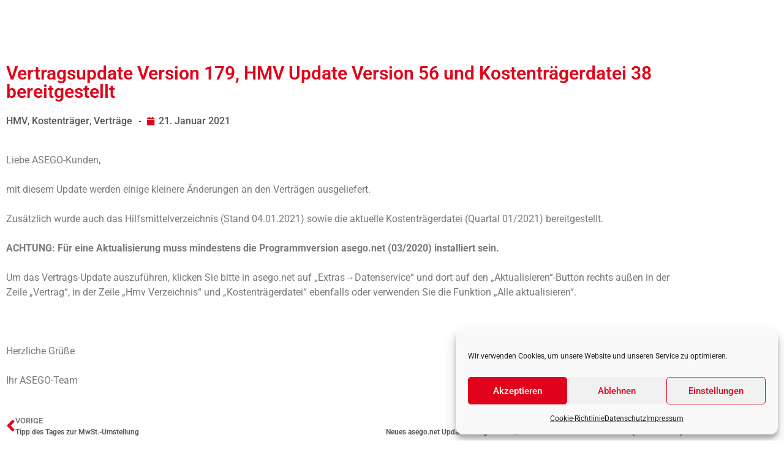

--- FILE ---
content_type: text/html; charset=UTF-8
request_url: https://asego.net/2021/01/21/vertragsupdate-version-179-hmv-update-version-56-und-kostentraegerdatei-38-bereitgestellt/
body_size: 25919
content:
<!DOCTYPE html>
<html lang="de">
<head>
	<meta charset="UTF-8">
	<meta name="viewport" content="width=device-width, initial-scale=1.0, viewport-fit=cover" />		<title>Vertragsupdate Version 179, HMV Update Version 56 und Kostenträgerdatei 38 bereitgestellt &#8211; opta data focus</title>
<meta name='robots' content='max-image-preview:large' />

<link rel="alternate" type="application/rss+xml" title="opta data focus &raquo; Feed" href="https://asego.net/feed/" />
<link rel="alternate" type="application/rss+xml" title="opta data focus &raquo; Kommentar-Feed" href="https://asego.net/comments/feed/" />
<link rel="alternate" type="application/rss+xml" title="opta data focus &raquo; Vertragsupdate Version 179, HMV Update Version 56 und Kostenträgerdatei 38 bereitgestellt-Kommentar-Feed" href="https://asego.net/2021/01/21/vertragsupdate-version-179-hmv-update-version-56-und-kostentraegerdatei-38-bereitgestellt/feed/" />
<link rel="alternate" title="oEmbed (JSON)" type="application/json+oembed" href="https://asego.net/wp-json/oembed/1.0/embed?url=https%3A%2F%2Fasego.net%2F2021%2F01%2F21%2Fvertragsupdate-version-179-hmv-update-version-56-und-kostentraegerdatei-38-bereitgestellt%2F" />
<link rel="alternate" title="oEmbed (XML)" type="text/xml+oembed" href="https://asego.net/wp-json/oembed/1.0/embed?url=https%3A%2F%2Fasego.net%2F2021%2F01%2F21%2Fvertragsupdate-version-179-hmv-update-version-56-und-kostentraegerdatei-38-bereitgestellt%2F&#038;format=xml" />
<style id='wp-img-auto-sizes-contain-inline-css' type='text/css'>
img:is([sizes=auto i],[sizes^="auto," i]){contain-intrinsic-size:3000px 1500px}
/*# sourceURL=wp-img-auto-sizes-contain-inline-css */
</style>
<link rel='stylesheet' id='byron-icon-css' href='https://asego.net/wp-content/plugins/masterlayer-addons-for-elementor/assets/css/byron.css?ver=1.0' type='text/css' media='all' />
<link rel='stylesheet' id='feather-icon-css' href='https://asego.net/wp-content/plugins/masterlayer-addons-for-elementor/assets/css/feather-icons.css?ver=1.0' type='text/css' media='all' />
<style id='wp-emoji-styles-inline-css' type='text/css'>

	img.wp-smiley, img.emoji {
		display: inline !important;
		border: none !important;
		box-shadow: none !important;
		height: 1em !important;
		width: 1em !important;
		margin: 0 0.07em !important;
		vertical-align: -0.1em !important;
		background: none !important;
		padding: 0 !important;
	}
/*# sourceURL=wp-emoji-styles-inline-css */
</style>
<link rel='stylesheet' id='wp-block-library-css' href='https://asego.net/wp-includes/css/dist/block-library/style.min.css?ver=6.9' type='text/css' media='all' />
<style id='classic-theme-styles-inline-css' type='text/css'>
/*! This file is auto-generated */
.wp-block-button__link{color:#fff;background-color:#32373c;border-radius:9999px;box-shadow:none;text-decoration:none;padding:calc(.667em + 2px) calc(1.333em + 2px);font-size:1.125em}.wp-block-file__button{background:#32373c;color:#fff;text-decoration:none}
/*# sourceURL=/wp-includes/css/classic-themes.min.css */
</style>
<style id='global-styles-inline-css' type='text/css'>
:root{--wp--preset--aspect-ratio--square: 1;--wp--preset--aspect-ratio--4-3: 4/3;--wp--preset--aspect-ratio--3-4: 3/4;--wp--preset--aspect-ratio--3-2: 3/2;--wp--preset--aspect-ratio--2-3: 2/3;--wp--preset--aspect-ratio--16-9: 16/9;--wp--preset--aspect-ratio--9-16: 9/16;--wp--preset--color--black: #000000;--wp--preset--color--cyan-bluish-gray: #abb8c3;--wp--preset--color--white: #ffffff;--wp--preset--color--pale-pink: #f78da7;--wp--preset--color--vivid-red: #cf2e2e;--wp--preset--color--luminous-vivid-orange: #ff6900;--wp--preset--color--luminous-vivid-amber: #fcb900;--wp--preset--color--light-green-cyan: #7bdcb5;--wp--preset--color--vivid-green-cyan: #00d084;--wp--preset--color--pale-cyan-blue: #8ed1fc;--wp--preset--color--vivid-cyan-blue: #0693e3;--wp--preset--color--vivid-purple: #9b51e0;--wp--preset--gradient--vivid-cyan-blue-to-vivid-purple: linear-gradient(135deg,rgb(6,147,227) 0%,rgb(155,81,224) 100%);--wp--preset--gradient--light-green-cyan-to-vivid-green-cyan: linear-gradient(135deg,rgb(122,220,180) 0%,rgb(0,208,130) 100%);--wp--preset--gradient--luminous-vivid-amber-to-luminous-vivid-orange: linear-gradient(135deg,rgb(252,185,0) 0%,rgb(255,105,0) 100%);--wp--preset--gradient--luminous-vivid-orange-to-vivid-red: linear-gradient(135deg,rgb(255,105,0) 0%,rgb(207,46,46) 100%);--wp--preset--gradient--very-light-gray-to-cyan-bluish-gray: linear-gradient(135deg,rgb(238,238,238) 0%,rgb(169,184,195) 100%);--wp--preset--gradient--cool-to-warm-spectrum: linear-gradient(135deg,rgb(74,234,220) 0%,rgb(151,120,209) 20%,rgb(207,42,186) 40%,rgb(238,44,130) 60%,rgb(251,105,98) 80%,rgb(254,248,76) 100%);--wp--preset--gradient--blush-light-purple: linear-gradient(135deg,rgb(255,206,236) 0%,rgb(152,150,240) 100%);--wp--preset--gradient--blush-bordeaux: linear-gradient(135deg,rgb(254,205,165) 0%,rgb(254,45,45) 50%,rgb(107,0,62) 100%);--wp--preset--gradient--luminous-dusk: linear-gradient(135deg,rgb(255,203,112) 0%,rgb(199,81,192) 50%,rgb(65,88,208) 100%);--wp--preset--gradient--pale-ocean: linear-gradient(135deg,rgb(255,245,203) 0%,rgb(182,227,212) 50%,rgb(51,167,181) 100%);--wp--preset--gradient--electric-grass: linear-gradient(135deg,rgb(202,248,128) 0%,rgb(113,206,126) 100%);--wp--preset--gradient--midnight: linear-gradient(135deg,rgb(2,3,129) 0%,rgb(40,116,252) 100%);--wp--preset--font-size--small: 13px;--wp--preset--font-size--medium: 20px;--wp--preset--font-size--large: 36px;--wp--preset--font-size--x-large: 42px;--wp--preset--spacing--20: 0.44rem;--wp--preset--spacing--30: 0.67rem;--wp--preset--spacing--40: 1rem;--wp--preset--spacing--50: 1.5rem;--wp--preset--spacing--60: 2.25rem;--wp--preset--spacing--70: 3.38rem;--wp--preset--spacing--80: 5.06rem;--wp--preset--shadow--natural: 6px 6px 9px rgba(0, 0, 0, 0.2);--wp--preset--shadow--deep: 12px 12px 50px rgba(0, 0, 0, 0.4);--wp--preset--shadow--sharp: 6px 6px 0px rgba(0, 0, 0, 0.2);--wp--preset--shadow--outlined: 6px 6px 0px -3px rgb(255, 255, 255), 6px 6px rgb(0, 0, 0);--wp--preset--shadow--crisp: 6px 6px 0px rgb(0, 0, 0);}:where(.is-layout-flex){gap: 0.5em;}:where(.is-layout-grid){gap: 0.5em;}body .is-layout-flex{display: flex;}.is-layout-flex{flex-wrap: wrap;align-items: center;}.is-layout-flex > :is(*, div){margin: 0;}body .is-layout-grid{display: grid;}.is-layout-grid > :is(*, div){margin: 0;}:where(.wp-block-columns.is-layout-flex){gap: 2em;}:where(.wp-block-columns.is-layout-grid){gap: 2em;}:where(.wp-block-post-template.is-layout-flex){gap: 1.25em;}:where(.wp-block-post-template.is-layout-grid){gap: 1.25em;}.has-black-color{color: var(--wp--preset--color--black) !important;}.has-cyan-bluish-gray-color{color: var(--wp--preset--color--cyan-bluish-gray) !important;}.has-white-color{color: var(--wp--preset--color--white) !important;}.has-pale-pink-color{color: var(--wp--preset--color--pale-pink) !important;}.has-vivid-red-color{color: var(--wp--preset--color--vivid-red) !important;}.has-luminous-vivid-orange-color{color: var(--wp--preset--color--luminous-vivid-orange) !important;}.has-luminous-vivid-amber-color{color: var(--wp--preset--color--luminous-vivid-amber) !important;}.has-light-green-cyan-color{color: var(--wp--preset--color--light-green-cyan) !important;}.has-vivid-green-cyan-color{color: var(--wp--preset--color--vivid-green-cyan) !important;}.has-pale-cyan-blue-color{color: var(--wp--preset--color--pale-cyan-blue) !important;}.has-vivid-cyan-blue-color{color: var(--wp--preset--color--vivid-cyan-blue) !important;}.has-vivid-purple-color{color: var(--wp--preset--color--vivid-purple) !important;}.has-black-background-color{background-color: var(--wp--preset--color--black) !important;}.has-cyan-bluish-gray-background-color{background-color: var(--wp--preset--color--cyan-bluish-gray) !important;}.has-white-background-color{background-color: var(--wp--preset--color--white) !important;}.has-pale-pink-background-color{background-color: var(--wp--preset--color--pale-pink) !important;}.has-vivid-red-background-color{background-color: var(--wp--preset--color--vivid-red) !important;}.has-luminous-vivid-orange-background-color{background-color: var(--wp--preset--color--luminous-vivid-orange) !important;}.has-luminous-vivid-amber-background-color{background-color: var(--wp--preset--color--luminous-vivid-amber) !important;}.has-light-green-cyan-background-color{background-color: var(--wp--preset--color--light-green-cyan) !important;}.has-vivid-green-cyan-background-color{background-color: var(--wp--preset--color--vivid-green-cyan) !important;}.has-pale-cyan-blue-background-color{background-color: var(--wp--preset--color--pale-cyan-blue) !important;}.has-vivid-cyan-blue-background-color{background-color: var(--wp--preset--color--vivid-cyan-blue) !important;}.has-vivid-purple-background-color{background-color: var(--wp--preset--color--vivid-purple) !important;}.has-black-border-color{border-color: var(--wp--preset--color--black) !important;}.has-cyan-bluish-gray-border-color{border-color: var(--wp--preset--color--cyan-bluish-gray) !important;}.has-white-border-color{border-color: var(--wp--preset--color--white) !important;}.has-pale-pink-border-color{border-color: var(--wp--preset--color--pale-pink) !important;}.has-vivid-red-border-color{border-color: var(--wp--preset--color--vivid-red) !important;}.has-luminous-vivid-orange-border-color{border-color: var(--wp--preset--color--luminous-vivid-orange) !important;}.has-luminous-vivid-amber-border-color{border-color: var(--wp--preset--color--luminous-vivid-amber) !important;}.has-light-green-cyan-border-color{border-color: var(--wp--preset--color--light-green-cyan) !important;}.has-vivid-green-cyan-border-color{border-color: var(--wp--preset--color--vivid-green-cyan) !important;}.has-pale-cyan-blue-border-color{border-color: var(--wp--preset--color--pale-cyan-blue) !important;}.has-vivid-cyan-blue-border-color{border-color: var(--wp--preset--color--vivid-cyan-blue) !important;}.has-vivid-purple-border-color{border-color: var(--wp--preset--color--vivid-purple) !important;}.has-vivid-cyan-blue-to-vivid-purple-gradient-background{background: var(--wp--preset--gradient--vivid-cyan-blue-to-vivid-purple) !important;}.has-light-green-cyan-to-vivid-green-cyan-gradient-background{background: var(--wp--preset--gradient--light-green-cyan-to-vivid-green-cyan) !important;}.has-luminous-vivid-amber-to-luminous-vivid-orange-gradient-background{background: var(--wp--preset--gradient--luminous-vivid-amber-to-luminous-vivid-orange) !important;}.has-luminous-vivid-orange-to-vivid-red-gradient-background{background: var(--wp--preset--gradient--luminous-vivid-orange-to-vivid-red) !important;}.has-very-light-gray-to-cyan-bluish-gray-gradient-background{background: var(--wp--preset--gradient--very-light-gray-to-cyan-bluish-gray) !important;}.has-cool-to-warm-spectrum-gradient-background{background: var(--wp--preset--gradient--cool-to-warm-spectrum) !important;}.has-blush-light-purple-gradient-background{background: var(--wp--preset--gradient--blush-light-purple) !important;}.has-blush-bordeaux-gradient-background{background: var(--wp--preset--gradient--blush-bordeaux) !important;}.has-luminous-dusk-gradient-background{background: var(--wp--preset--gradient--luminous-dusk) !important;}.has-pale-ocean-gradient-background{background: var(--wp--preset--gradient--pale-ocean) !important;}.has-electric-grass-gradient-background{background: var(--wp--preset--gradient--electric-grass) !important;}.has-midnight-gradient-background{background: var(--wp--preset--gradient--midnight) !important;}.has-small-font-size{font-size: var(--wp--preset--font-size--small) !important;}.has-medium-font-size{font-size: var(--wp--preset--font-size--medium) !important;}.has-large-font-size{font-size: var(--wp--preset--font-size--large) !important;}.has-x-large-font-size{font-size: var(--wp--preset--font-size--x-large) !important;}
:where(.wp-block-post-template.is-layout-flex){gap: 1.25em;}:where(.wp-block-post-template.is-layout-grid){gap: 1.25em;}
:where(.wp-block-term-template.is-layout-flex){gap: 1.25em;}:where(.wp-block-term-template.is-layout-grid){gap: 1.25em;}
:where(.wp-block-columns.is-layout-flex){gap: 2em;}:where(.wp-block-columns.is-layout-grid){gap: 2em;}
:root :where(.wp-block-pullquote){font-size: 1.5em;line-height: 1.6;}
/*# sourceURL=global-styles-inline-css */
</style>
<link rel='stylesheet' id='rs-plugin-settings-css' href='https://asego.net/wp-content/plugins/revslider/public/assets/css/rs6.css?ver=6.3.9' type='text/css' media='all' />
<style id='rs-plugin-settings-inline-css' type='text/css'>
#rs-demo-id {}
/*# sourceURL=rs-plugin-settings-inline-css */
</style>
<link rel='stylesheet' id='cmplz-general-css' href='https://asego.net/wp-content/plugins/complianz-gdpr/assets/css/cookieblocker.min.css?ver=1765898557' type='text/css' media='all' />
<link rel='stylesheet' id='animate-css' href='https://asego.net/wp-content/themes/byron/assets/css/animate.css?ver=3.5.2' type='text/css' media='all' />
<link rel='stylesheet' id='animsition-css' href='https://asego.net/wp-content/themes/byron/assets/css/animsition.css?ver=4.0.1' type='text/css' media='all' />
<link rel='stylesheet' id='slick-css' href='https://asego.net/wp-content/plugins/masterlayer-addons-for-elementor/assets/css/slick.css?ver=1.0' type='text/css' media='all' />
<link rel='stylesheet' id='core-icon-css' href='https://asego.net/wp-content/themes/byron/assets/css/coreicons.css?ver=1.0.0' type='text/css' media='all' />
<link rel='stylesheet' id='eleganticons-css' href='https://asego.net/wp-content/themes/byron/assets/css/eleganticons.css?ver=1.0.0' type='text/css' media='all' />
<link rel='stylesheet' id='pe-icon-7-stroke-css' href='https://asego.net/wp-content/themes/byron/assets/css/pe-icon-7-stroke.css?ver=1.0.0' type='text/css' media='all' />
<link rel='stylesheet' id='fontawesome-css' href='https://asego.net/wp-content/themes/byron/assets/css/fontawesome.css?ver=5.13.0' type='text/css' media='all' />
<link rel='stylesheet' id='byron-theme-style-css' href='https://asego.net/wp-content/themes/byron/style.css?ver=1.0.0' type='text/css' media='all' />
<style id='byron-theme-style-inline-css' type='text/css'>
/*TYPOGRAPHY*/body{font-family:"Roboto";}h1,h2,h3,h4,h5,h6{font-family:"Roboto";}.is-single-post .hentry .post-title{font-weight:400;font-size:26px;}/*ACCENT COLOR*/body[class^="elementor-kit-"], body[class*=" elementor-kit-"] { --e-global-color-accent: #e2021a;}/*CUSTOMIZER STYLING*/.animsition-loading{background-color:#e2021a;}.header-style-1 #site-header:after{background-color:#e2021a;}#main-nav > ul > li > a > span{color:#ffffff;}#main-nav > ul > li > a:hover > span{color:#ffffff;}.hentry .post-title a{color:#e2021a;}.hentry .post-content-single-wrap .post-title{color:#e2021a;}#footer-widgets .widget{color:#ffffff;}#footer{background-color:#000000;}#footer-widgets .widget .widget-title{color:#ffffff;}#footer-widgets .widget.widget_search .search-form .search-submit:before{color:#ffffff;}#footer-widgets .widget.widget_search .search-form .search-field{border-color:#ffffff;}#footer-widgets .widget.widget_categories ul li a{color:#e2021a;}#footer-widgets .widget.widget_meta ul li a{color:#e2021a;}#footer-widgets .widget.widget_pages ul li a{color:#e2021a;}#footer-widgets .widget.widget_archive ul li a{color:#e2021a;}#footer-widgets .widget.widget_tag_cloud .tagcloud a{color:#ffffff;}#footer-widgets .widget.widget_tag_cloud .tagcloud a:after{background-color:#ffffff;}#footer-widgets .widget.widget_links ul li a{color:#ffffff;}#bottom{background:#0a0a0a;color:#ffffff;}#bottom:before{background-color:#ffffff;}
/*# sourceURL=byron-theme-style-inline-css */
</style>
<link rel='stylesheet' id='byron-google-font-roboto-css' href='//asego.net/wp-content/uploads/omgf/byron-google-font-roboto/byron-google-font-roboto.css?ver=1737019094' type='text/css' media='all' />
<link rel='stylesheet' id='elementor-frontend-css' href='https://asego.net/wp-content/plugins/elementor/assets/css/frontend.min.css?ver=3.34.2' type='text/css' media='all' />
<link rel='stylesheet' id='eael-general-css' href='https://asego.net/wp-content/plugins/essential-addons-for-elementor-lite/assets/front-end/css/view/general.min.css?ver=6.5.8' type='text/css' media='all' />
<link rel='stylesheet' id='eael-4958-css' href='https://asego.net/wp-content/uploads/essential-addons-elementor/eael-4958.css?ver=1643122614' type='text/css' media='all' />
<link rel='stylesheet' id='widget-icon-list-css' href='https://asego.net/wp-content/plugins/elementor/assets/css/widget-icon-list.min.css?ver=3.34.2' type='text/css' media='all' />
<link rel='stylesheet' id='widget-image-css' href='https://asego.net/wp-content/plugins/elementor/assets/css/widget-image.min.css?ver=3.34.2' type='text/css' media='all' />
<link rel='stylesheet' id='widget-nav-menu-css' href='https://asego.net/wp-content/plugins/elementor-pro/assets/css/widget-nav-menu.min.css?ver=3.34.1' type='text/css' media='all' />
<link rel='stylesheet' id='e-sticky-css' href='https://asego.net/wp-content/plugins/elementor-pro/assets/css/modules/sticky.min.css?ver=3.34.1' type='text/css' media='all' />
<link rel='stylesheet' id='widget-spacer-css' href='https://asego.net/wp-content/plugins/elementor/assets/css/widget-spacer.min.css?ver=3.34.2' type='text/css' media='all' />
<link rel='stylesheet' id='widget-social-icons-css' href='https://asego.net/wp-content/plugins/elementor/assets/css/widget-social-icons.min.css?ver=3.34.2' type='text/css' media='all' />
<link rel='stylesheet' id='e-apple-webkit-css' href='https://asego.net/wp-content/plugins/elementor/assets/css/conditionals/apple-webkit.min.css?ver=3.34.2' type='text/css' media='all' />
<link rel='stylesheet' id='widget-heading-css' href='https://asego.net/wp-content/plugins/elementor/assets/css/widget-heading.min.css?ver=3.34.2' type='text/css' media='all' />
<link rel='stylesheet' id='widget-post-info-css' href='https://asego.net/wp-content/plugins/elementor-pro/assets/css/widget-post-info.min.css?ver=3.34.1' type='text/css' media='all' />
<link rel='stylesheet' id='elementor-icons-shared-0-css' href='https://asego.net/wp-content/plugins/elementor/assets/lib/font-awesome/css/fontawesome.min.css?ver=5.15.3' type='text/css' media='all' />
<link rel='stylesheet' id='elementor-icons-fa-regular-css' href='https://asego.net/wp-content/plugins/elementor/assets/lib/font-awesome/css/regular.min.css?ver=5.15.3' type='text/css' media='all' />
<link rel='stylesheet' id='elementor-icons-fa-solid-css' href='https://asego.net/wp-content/plugins/elementor/assets/lib/font-awesome/css/solid.min.css?ver=5.15.3' type='text/css' media='all' />
<link rel='stylesheet' id='widget-post-navigation-css' href='https://asego.net/wp-content/plugins/elementor-pro/assets/css/widget-post-navigation.min.css?ver=3.34.1' type='text/css' media='all' />
<link rel='stylesheet' id='elementor-icons-css' href='https://asego.net/wp-content/plugins/elementor/assets/lib/eicons/css/elementor-icons.min.css?ver=5.46.0' type='text/css' media='all' />
<style id='elementor-icons-inline-css' type='text/css'>

		.elementor-add-new-section .elementor-add-templately-promo-button{
            background-color: #5d4fff !important;
            background-image: url(https://asego.net/wp-content/plugins/essential-addons-for-elementor-lite/assets/admin/images/templately/logo-icon.svg);
            background-repeat: no-repeat;
            background-position: center center;
            position: relative;
        }
        
		.elementor-add-new-section .elementor-add-templately-promo-button > i{
            height: 12px;
        }
        
        body .elementor-add-new-section .elementor-add-section-area-button {
            margin-left: 0;
        }

		.elementor-add-new-section .elementor-add-templately-promo-button{
            background-color: #5d4fff !important;
            background-image: url(https://asego.net/wp-content/plugins/essential-addons-for-elementor-lite/assets/admin/images/templately/logo-icon.svg);
            background-repeat: no-repeat;
            background-position: center center;
            position: relative;
        }
        
		.elementor-add-new-section .elementor-add-templately-promo-button > i{
            height: 12px;
        }
        
        body .elementor-add-new-section .elementor-add-section-area-button {
            margin-left: 0;
        }
/*# sourceURL=elementor-icons-inline-css */
</style>
<link rel='stylesheet' id='elementor-post-7-css' href='https://asego.net/wp-content/uploads/elementor/css/post-7.css?ver=1769031010' type='text/css' media='all' />
<link rel='stylesheet' id='mae-widgets-css' href='https://asego.net/wp-content/plugins/masterlayer-addons-for-elementor/assets/css/mae-widgets.css?ver=1.0' type='text/css' media='all' />
<link rel='stylesheet' id='elementor-post-4958-css' href='https://asego.net/wp-content/uploads/elementor/css/post-4958.css?ver=1769031010' type='text/css' media='all' />
<link rel='stylesheet' id='elementor-post-7305-css' href='https://asego.net/wp-content/uploads/elementor/css/post-7305.css?ver=1769031010' type='text/css' media='all' />
<link rel='stylesheet' id='elementor-post-4752-css' href='https://asego.net/wp-content/uploads/elementor/css/post-4752.css?ver=1769031010' type='text/css' media='all' />
<link rel='stylesheet' id='elementor-gf-roboto-css' href='//asego.net/wp-content/uploads/omgf/elementor-gf-roboto/elementor-gf-roboto.css?ver=1737019094' type='text/css' media='all' />
<link rel='stylesheet' id='elementor-gf-robotocondensed-css' href='//asego.net/wp-content/uploads/omgf/elementor-gf-robotocondensed/elementor-gf-robotocondensed.css?ver=1737019094' type='text/css' media='all' />
<link rel='stylesheet' id='elementor-gf-poppins-css' href='//asego.net/wp-content/uploads/omgf/elementor-gf-poppins/elementor-gf-poppins.css?ver=1737019094' type='text/css' media='all' />
<link rel='stylesheet' id='elementor-icons-fa-brands-css' href='https://asego.net/wp-content/plugins/elementor/assets/lib/font-awesome/css/brands.min.css?ver=5.15.3' type='text/css' media='all' />
<script type="text/javascript" src="https://asego.net/wp-content/plugins/masterlayer-addons-for-elementor/includes/widgets/chart.js?ver=6.9" id="chart-js"></script>
<script type="text/javascript" src="https://asego.net/wp-includes/js/jquery/jquery.min.js?ver=3.7.1" id="jquery-core-js"></script>
<script type="text/javascript" src="https://asego.net/wp-includes/js/jquery/jquery-migrate.min.js?ver=3.4.1" id="jquery-migrate-js"></script>
<script type="text/javascript" src="https://asego.net/wp-content/plugins/svg-support/vendor/DOMPurify/DOMPurify.min.js?ver=2.5.8" id="bodhi-dompurify-library-js"></script>
<script type="text/javascript" src="https://asego.net/wp-content/plugins/revslider/public/assets/js/rbtools.min.js?ver=6.3.9" id="tp-tools-js"></script>
<script type="text/javascript" src="https://asego.net/wp-content/plugins/revslider/public/assets/js/rs6.min.js?ver=6.3.9" id="revmin-js"></script>
<script type="text/javascript" id="bodhi_svg_inline-js-extra">
/* <![CDATA[ */
var svgSettings = {"skipNested":""};
//# sourceURL=bodhi_svg_inline-js-extra
/* ]]> */
</script>
<script type="text/javascript" src="https://asego.net/wp-content/plugins/svg-support/js/min/svgs-inline-min.js" id="bodhi_svg_inline-js"></script>
<script type="text/javascript" id="bodhi_svg_inline-js-after">
/* <![CDATA[ */
cssTarget={"Bodhi":"img.style-svg","ForceInlineSVG":"style-svg"};ForceInlineSVGActive="false";frontSanitizationEnabled="on";
//# sourceURL=bodhi_svg_inline-js-after
/* ]]> */
</script>
<link rel="https://api.w.org/" href="https://asego.net/wp-json/" /><link rel="alternate" title="JSON" type="application/json" href="https://asego.net/wp-json/wp/v2/posts/4714" /><link rel="EditURI" type="application/rsd+xml" title="RSD" href="https://asego.net/xmlrpc.php?rsd" />
<meta name="generator" content="WordPress 6.9" />
<link rel="canonical" href="https://asego.net/2021/01/21/vertragsupdate-version-179-hmv-update-version-56-und-kostentraegerdatei-38-bereitgestellt/" />
<link rel='shortlink' href='https://asego.net/?p=4714' />
			<style>.cmplz-hidden {
					display: none !important;
				}</style><meta property="og:image" content="https://asego.net/wp-content/uploads/2023/01/HGB.png">
<meta property="og:image:width" content="2200">
<meta property="og:image:height" content="1341">
<meta name="twitter:card" content="summary_large_image">
<meta name="twitter:image" content="https://asego.net/wp-content/uploads/2023/01/HGB.png">
<meta name="generator" content="Elementor 3.34.2; features: additional_custom_breakpoints; settings: css_print_method-external, google_font-enabled, font_display-auto">
			<style>
				.e-con.e-parent:nth-of-type(n+4):not(.e-lazyloaded):not(.e-no-lazyload),
				.e-con.e-parent:nth-of-type(n+4):not(.e-lazyloaded):not(.e-no-lazyload) * {
					background-image: none !important;
				}
				@media screen and (max-height: 1024px) {
					.e-con.e-parent:nth-of-type(n+3):not(.e-lazyloaded):not(.e-no-lazyload),
					.e-con.e-parent:nth-of-type(n+3):not(.e-lazyloaded):not(.e-no-lazyload) * {
						background-image: none !important;
					}
				}
				@media screen and (max-height: 640px) {
					.e-con.e-parent:nth-of-type(n+2):not(.e-lazyloaded):not(.e-no-lazyload),
					.e-con.e-parent:nth-of-type(n+2):not(.e-lazyloaded):not(.e-no-lazyload) * {
						background-image: none !important;
					}
				}
			</style>
			<meta name="generator" content="Powered by Slider Revolution 6.3.9 - responsive, Mobile-Friendly Slider Plugin for WordPress with comfortable drag and drop interface." />
<link rel="icon" href="https://asego.net/wp-content/uploads/2024/10/cropped-300x300-1-32x32.png" sizes="32x32" />
<link rel="icon" href="https://asego.net/wp-content/uploads/2024/10/cropped-300x300-1-192x192.png" sizes="192x192" />
<link rel="apple-touch-icon" href="https://asego.net/wp-content/uploads/2024/10/cropped-300x300-1-180x180.png" />
<meta name="msapplication-TileImage" content="https://asego.net/wp-content/uploads/2024/10/cropped-300x300-1-270x270.png" />
<script type="text/javascript">function setREVStartSize(e){
			//window.requestAnimationFrame(function() {				 
				window.RSIW = window.RSIW===undefined ? window.innerWidth : window.RSIW;	
				window.RSIH = window.RSIH===undefined ? window.innerHeight : window.RSIH;	
				try {								
					var pw = document.getElementById(e.c).parentNode.offsetWidth,
						newh;
					pw = pw===0 || isNaN(pw) ? window.RSIW : pw;
					e.tabw = e.tabw===undefined ? 0 : parseInt(e.tabw);
					e.thumbw = e.thumbw===undefined ? 0 : parseInt(e.thumbw);
					e.tabh = e.tabh===undefined ? 0 : parseInt(e.tabh);
					e.thumbh = e.thumbh===undefined ? 0 : parseInt(e.thumbh);
					e.tabhide = e.tabhide===undefined ? 0 : parseInt(e.tabhide);
					e.thumbhide = e.thumbhide===undefined ? 0 : parseInt(e.thumbhide);
					e.mh = e.mh===undefined || e.mh=="" || e.mh==="auto" ? 0 : parseInt(e.mh,0);		
					if(e.layout==="fullscreen" || e.l==="fullscreen") 						
						newh = Math.max(e.mh,window.RSIH);					
					else{					
						e.gw = Array.isArray(e.gw) ? e.gw : [e.gw];
						for (var i in e.rl) if (e.gw[i]===undefined || e.gw[i]===0) e.gw[i] = e.gw[i-1];					
						e.gh = e.el===undefined || e.el==="" || (Array.isArray(e.el) && e.el.length==0)? e.gh : e.el;
						e.gh = Array.isArray(e.gh) ? e.gh : [e.gh];
						for (var i in e.rl) if (e.gh[i]===undefined || e.gh[i]===0) e.gh[i] = e.gh[i-1];
											
						var nl = new Array(e.rl.length),
							ix = 0,						
							sl;					
						e.tabw = e.tabhide>=pw ? 0 : e.tabw;
						e.thumbw = e.thumbhide>=pw ? 0 : e.thumbw;
						e.tabh = e.tabhide>=pw ? 0 : e.tabh;
						e.thumbh = e.thumbhide>=pw ? 0 : e.thumbh;					
						for (var i in e.rl) nl[i] = e.rl[i]<window.RSIW ? 0 : e.rl[i];
						sl = nl[0];									
						for (var i in nl) if (sl>nl[i] && nl[i]>0) { sl = nl[i]; ix=i;}															
						var m = pw>(e.gw[ix]+e.tabw+e.thumbw) ? 1 : (pw-(e.tabw+e.thumbw)) / (e.gw[ix]);					
						newh =  (e.gh[ix] * m) + (e.tabh + e.thumbh);
					}				
					if(window.rs_init_css===undefined) window.rs_init_css = document.head.appendChild(document.createElement("style"));					
					document.getElementById(e.c).height = newh+"px";
					window.rs_init_css.innerHTML += "#"+e.c+"_wrapper { height: "+newh+"px }";				
				} catch(e){
					console.log("Failure at Presize of Slider:" + e)
				}					   
			//});
		  };</script>
		<style type="text/css" id="wp-custom-css">
			form.customize-unpreviewable, form.customize-unpreviewable input, form.customize-unpreviewable select, form.customize-unpreviewable button, a.customize-unpreviewable, area.customize-unpreviewable{
	display:none;
}
form.login .lost_password{
	display:none;
}
.woocommerce-MyAccount-navigation-link.woocommerce-MyAccount-navigation-link--edit-account{
	display:none!important;
}

.products li .product-info .button, .products li .product-info .added_to_cart{
	text-transform: uppercase;
    color: #fff;
	border-radius: 5px;
    font-size: 13px;
    background-color: #e2021a;
}
.products li .inner {
    height: 630px!important;
}
.products li.first{
	clear:none;
}
.woocommerce-Input--email{
	display:none;
}
label[for="account_email"]{
	display:none!important;
}
label[for="password_current"]{
	display:none!important;
}
label[for="password_1"]{
	display:none!important;
}
label[for="password_2"]{
	display:none!important;
}


.woocommerce-page .woocommerce-MyAccount-content legend{
	display:none;
}
.woocommerce-page .return-to-shop a {
    margin-top: 25px;
    border-radius: 5px;
    font-weight: 600;
    color: #fff;
    background-color: #e2021a;
}
hr {
    background-color: #e7e7e7;
    border: 0;
    height: 1px;
    margin-bottom: 20px;
	margin-top: 50px;
}

div.wc-gzd-product-name-right{
	padding-top: 20px;
}

span.woocommerce-Price-amount.amount{
	margin-bottom: 50px;
}
th.product-total{
	display:none;
}
td.product-total{
	border-top:1px solid #d0d0d0;
	vertical-align:middle;
}
ul{
	margin:0;

}
td
th{
	vertical-align:middle!important;
}
th.product-name{
	border-bottom:solid 0px;
}
td.product-name{
	border-top:1px solid #d0d0d0;;
}
th.product-title{
	display:none!important;
}

.products li .product-info .button:hover, .products li .product-info .added_to_cart{
	    color: #e2021a;
    background-color: #fff;
	border-color: #e2021a;
	
}
products li .inner {
    position: relative;
    overflow: hidden;
    border: 1px solid #ffffff;
}
.products li .price{
	font-weight: 600;
	color: #e2021a;
}
.product p.wc-gzd-additional-info {
    margin-bottom: .5rem;
    font-size: .9em;
    clear: left;
    padding-bottom: 15px;
}

.elementor-menu-cart__product, .elementor-menu-cart__subtotal {
    padding-bottom: 20px;
    padding-top: 30px;
    padding-right: 20px;
    padding-left: 20px;
}
.products li .inner {
    height: 550px!important;
}
.woo-header-cart .woo-menucart.circle {
    border-style: none;
}
.elementor-menu-cart__product-price {
    -ms-flex-item-align: end;
    align-self: end;
    color: #000;
    font-weight: 300;
}
.elementor-menu-cart__product-remove:after, .elementor-menu-cart__product-remove:before {
    content: "";
    position: absolute;
    height: 1px;
    width: 50%;
    top: 50%;
    left: 25%;
    margin-top: -1px;
    background: #d4d4d4;
    z-index: 1;
	background:#000;
}
.elementor-menu-cart__product-remove {
    -ms-flex-item-align: end;
    align-self: end;
    justify-self: end;
    color: #818a91;
    width: 22px;
    height: 22px;
    border-radius: 20px;
    border: 1px solid #000;
    text-align: center;
    overflow: hidden;
    position: relative;
}
.elementor-button {
    /* display: inline-block; */
    line-height: 1;
    background-color: #e2021a;
    font-size: 15px;
    padding: 12px 24px;
    -webkit-border-radius: 3px;
    border-radius: 3px;
    color: #fff;
    fill: #fff;
    text-align: center;
    -webkit-transition: all .3s;
    -o-transition: all .3s;
    transition: all .3s;
}


.woocommerce-page .shop_table.cart .product-thumbnail, .woocommerce-page .shop_table.cart .product-price, .woocommerce-page .shop_table.cart .product-quantity, .woocommerce-page .shop_table.cart .product-subtotal {
    width: auto;
}

.woocommerce-page .shop_table.cart .cart_item .product-name, .woocommerce-page .shop_table.cart .product-name a:hover {
    color: #e2021a;
    font-size: 20px;
    font-weight: 500;
}
.woocommerce-page .content-woocommerce .star-rating{
	display:none;
}

.widget.widget_pages ul li, .widget.widget_nav_menu ul li, .widget.widget_archive ul li, .widget.widget_categories ul li, .widget.widget_meta ul li, .widget.widget_recent_entries ul li, .widget.widget_recent_comments ul li, .widget.widget_rss ul li {
    position: relative;
    padding: 2px 0;
    line-height: 22px;
    font-weight: 500;
    list-style-type: disc;
	
} 
.hentry .post-meta .item.post-by-author {
    vertical-align: middle;
	display:none;
}
.post-next-previous .link-wrap .thumb {
    float: left;
    width: 70px;
    height: 70px;
    border-radius: 5px;
    overflow: hidden;
	
}
.master-carousel-box .flickity-button .flickity-button-icon {
    width: 100%;
    height: 100%;
    position: absolute;
    left: 0;
    top: 0;
    right: 0;
    bottom: 0;
    margin: auto;
    fill: #e2021a;
    transition: all 0.3s ease;
    padding: 5%;
}
.master-carousel-box .flickity-button {
    position: absolute;
    top: 50%;
    padding: 0;
    margin: 0;
    background-color: transparent;
    width: 40px;
    height: 40px;
    border-radius: 50%;
    border: 2px solid #e2021a;
    transform: translateY(-50%);
    z-index: 9999;
}
.master-carousel-box .flickity-button:disabled {
    background-color: #fff;
    opacity: 1;
    border: solid 1px #e2021a!important;
}

.tnp-subscription label {
    display: block;
    color: #fff;
    /* font-size: 14px; */
    font-weight: 500;
    line-height: normal;
    padding: 5px;
    margin: 0;
}
.tnp-subscription input.tnp-submit {
    background-color: #000;
	border-radius: 5px;
    color: #fff;
    width: auto;
    height: auto;
    margin: 0;
}
.tnp-field input[type="submit"] {
    position: inherit;
    padding: 15px;
}

#payment #place_order {
    font-size: 20px;
    color: #fff;
    background-color: #E2021A;
    padding: 0 50px;
    border-radius: 5px;
    margin-top: 15px;
    height: auto;
}
.woocommerce-page .woocommerce-MyAccount-content .woocommerce-info .button .eael-woo-checkout .woocommerce .woocommerce-info{
    color: #E2021A;
    background-color: transparent;
}
#payment:hover #place_order:hover {
    font-size: 20px;
    color: #fff;
    background-color: #fff;
    padding: 0 50px;
    border-radius: 5px;
    margin-top: 15px;
    height: auto;
	border-color: #E2021A;
color: #E2021A;
}
.woocommerce-page .woocommerce-message, .woocommerce-page .woocommerce-info, .woocommerce-page .woocommerce-error {
    position: relative;
    padding: 18px 24px 18px 50px;
    border-radius: 5px;
    background-color: #f8f9fb;
    color: #E2021A;
    font-size: 16px;
    margin: 0 0 30px 0;
    list-style: none;
}
.master-carousel-box .flickity-button:disabled{
	background-color:#fff;
	opacity:1;
	border:solid 1px #000;
}
.widget_price_filter .ui-slider .ui-slider-range{
	background-color:#e0021b;
}
.widget_price_filter .price_slider_amount .button{
	color:#e0021b;
	background-color:#fff;
}
.widget_price_filter .price_slider_amount .button:hover{
	background-color:#e0021b;
}
.products li .inner{
	height:450px;
}
/** Start Block Kit CSS: 144-3-3a7d335f39a8579c20cdf02f8d462582 **/
.byron-container{
	margin-top:90px;
}
.envato-block__preview{overflow: visible;}

/* Envato Kit 141 Custom Styles - Applied to the element under Advanced */

.elementor-headline-animation-type-drop-in .elementor-headline-dynamic-wrapper{
	text-align: center;
}
.envato-kit-141-top-0 h1,
.envato-kit-141-top-0 h2,
.envato-kit-141-top-0 h3,
.envato-kit-141-top-0 h4,
.envato-kit-141-top-0 h5,
.envato-kit-141-top-0 h6,
.envato-kit-141-top-0 p {
	margin-top: 0;
}

.envato-kit-141-newsletter-inline .elementor-field-textual.elementor-size-md {
	padding-left: 1.5rem;
	padding-right: 1.5rem;
}

.envato-kit-141-bottom-0 p {
	margin-bottom: 0;
}

.envato-kit-141-bottom-8 .elementor-price-list .elementor-price-list-item .elementor-price-list-header {
	margin-bottom: .5rem;
}

.envato-kit-141.elementor-widget-testimonial-carousel.elementor-pagination-type-bullets .swiper-container {
	padding-bottom: 52px;
}

.envato-kit-141-display-inline {
	display: inline-block;
}

.envato-kit-141 .elementor-slick-slider ul.slick-dots {
	bottom: -40px;
}

/** End Block Kit CSS: 144-3-3a7d335f39a8579c20cdf02f8d462582 **/

/** Start Block Kit CSS: 141-3-1d55f1e76be9fb1a8d9de88accbe962f **/

.envato-kit-138-bracket .elementor-widget-container > *:before{
	content:"[";
	color:#ffab00;
	display:inline-block;
	margin-right:4px;
	line-height:1em;
	position:relative;
	top:-1px;
}

.envato-kit-138-bracket .elementor-widget-container > *:after{
	content:"]";
	color:#ffab00;
	display:inline-block;
	margin-left:4px;
	line-height:1em;
	position:relative;
	top:-1px;
}

/** End Block Kit CSS: 141-3-1d55f1e76be9fb1a8d9de88accbe962f **/

.product p.wc-gzd-additional-info {
    margin-bottom: .5rem;
    font-size: .9em;
    clear: left;
    padding-bottom: 0;
	
}

/*Woo-Info Text kleinschreiben*/
.eael-woo-checkout .woocommerce .woocommerce-error, .eael-woo-checkout .woocommerce .woocommerce-info, .eael-woo-checkout .woocommerce .woocommerce-message {
    border: 0;
    border-radius: 5px;
    text-align: left;
    background-color: transparent;
    text-transform: none;
    padding: 20px 20px 20px 50px;
    font-size: 16px;
    line-height: 1.5em;
    font-weight: 400;
    margin-bottom: 30px;
}
.woocommerce-page .woocommerce-message .button, .woocommerce-page .woocommerce-info .button, .woocommerce-page .woocommerce-error .button {
    background-color: transparent;
    text-transform: none;
    font-size: 16px;
    line-height: 16px;
    height: auto;
    border: none;
}
.woocommerce-page .shop_table.cart .cart_item .product-name, .woocommerce-page .shop_table.cart .product-name a {
    color: #666;
    font-size: 16px;
    font-weight: 500;
}
.woocommerce-page .cart_totals .woocommerce-shipping-totals ul {
    list-style: none;
    margin-left: 0;
    color: #222;
    font-weight: 600;
    font-size: 17px;
    text-align: right;
}
.woocommerce-page .shop_table.cart .cart_item .product-name, .woocommerce-page .shop_table.cart .product-name a:hover {
    color: #e2021a;
    font-size: 17px;
    font-weight: 500;
}
.elementor-2327 .elementor-element.elementor-element-d39dfda .woo-header-cart i.fa, .elementor-2327 .elementor-element.elementor-element-d39dfda .woo-header-cart i {
    font-size: 20px;
    margin-left: 20px;
}

.eael-woo-checkout .woocommerce .woocommerce-error a, .eael-woo-checkout .woocommerce .woocommerce-info a, .eael-woo-checkout .woocommerce .woocommerce-message a {
    -webkit-box-shadow: none;
    box-shadow: none;
    text-transform: none;
}
.woocommerce-page .woocommerce-message:before, .woocommerce-page .woocommerce-info:before, .woocommerce-page .woocommerce-error:before {
    font-size: 30px;
    content: "\e684";
    font-family: "Pe-icon-7-stroke";
    position: absolute;
    left: 20px;
    top: 8px;
}


@media only screen and (max-width: 900px) {
	
	.woocommerce-page .shop_table.cart .cart_item .product-name, .woocommerce-page .shop_table.cart .product-name a {
    color: #666;
    font-size: 14px!important;
    font-weight: 500;
}
	ul, ol {
    padding: 0px;
    margin: 1px 0 20px 15px;
}
	
}

/** Start Block Kit CSS: 136-3-fc37602abad173a9d9d95d89bbe6bb80 **/

.envato-block__preview{overflow: visible !important;}

/** End Block Kit CSS: 136-3-fc37602abad173a9d9d95d89bbe6bb80 **/

.woocommerce-page form .form-row .input-text
{
	background-color: #eaeaea;
}

.woocommerce-billing-fields .select2-container--default .select2-selection--single
{
	background-color: #eaeaea;	
}

#shipping2 
{
	cursor: pointer; 
}

		</style>
		</head>
<body data-cmplz=1 class=" header-style-3 header-fixed sidebar-right site-layout-full-width header-simple-search is-single-post footer- elementor-default elementor-template-full-width elementor-kit-7 elementor-page-4752">
		<header data-elementor-type="header" data-elementor-id="4958" class="elementor elementor-4958 elementor-location-header" data-elementor-post-type="elementor_library">
					<section class="elementor-section elementor-top-section elementor-element elementor-element-42e095e6 elementor-section-full_width elementor-section-height-default elementor-section-height-default" data-id="42e095e6" data-element_type="section" data-settings="{&quot;background_background&quot;:&quot;classic&quot;}">
						<div class="elementor-container elementor-column-gap-no">
					<div class="elementor-column elementor-col-100 elementor-top-column elementor-element elementor-element-63b3d4b8 elementor-hidden-phone" data-id="63b3d4b8" data-element_type="column">
			<div class="elementor-widget-wrap elementor-element-populated">
						<div class="elementor-element elementor-element-4db75669 elementor-icon-list--layout-inline elementor-align-center elementor-list-item-link-full_width elementor-widget elementor-widget-icon-list" data-id="4db75669" data-element_type="widget" data-widget_type="icon-list.default">
				<div class="elementor-widget-container">
							<ul class="elementor-icon-list-items elementor-inline-items">
							<li class="elementor-icon-list-item elementor-inline-item">
											<span class="elementor-icon-list-icon">
							<i aria-hidden="true" class="fas fa-phone-alt"></i>						</span>
										<span class="elementor-icon-list-text">+49 (0) 4221 91663-0 </span>
									</li>
								<li class="elementor-icon-list-item elementor-inline-item">
											<span class="elementor-icon-list-icon">
							<i aria-hidden="true" class="fas fa-envelope"></i>						</span>
										<span class="elementor-icon-list-text">info@asego.de</span>
									</li>
								<li class="elementor-icon-list-item elementor-inline-item">
											<span class="elementor-icon-list-icon">
							<i aria-hidden="true" class="fas fa-map-marker-alt"></i>						</span>
										<span class="elementor-icon-list-text">Yorckstraße 5, 27755 Delmenhorst</span>
									</li>
								<li class="elementor-icon-list-item elementor-inline-item">
											<a href="https://get.teamviewer.com/r2v2zx5">

												<span class="elementor-icon-list-icon">
							<svg xmlns:dc="http://purl.org/dc/elements/1.1/" xmlns:cc="http://creativecommons.org/ns#" xmlns:rdf="http://www.w3.org/1999/02/22-rdf-syntax-ns#" xmlns:svg="http://www.w3.org/2000/svg" xmlns="http://www.w3.org/2000/svg" xmlns:sodipodi="http://sodipodi.sourceforge.net/DTD/sodipodi-0.dtd" xmlns:inkscape="http://www.inkscape.org/namespaces/inkscape" width="288.99625mm" height="288.99554mm" viewBox="0 0 1024.0024 1024" id="svg4210" inkscape:version="0.91 r13725" sodipodi:docname="TeamViewer_logo_ot_white.svg"><defs id="defs4212"><linearGradient gradientTransform="translate(-474.85711,-511.06637)" x1="412.95001" y1="648.08002" x2="412.85999" gradientUnits="userSpaceOnUse" y2="376.45001" id="k"><stop id="stop11" offset="0" stop-color="#096fd2"></stop><stop id="stop13" offset="1" stop-color="#0e8ee9"></stop></linearGradient><linearGradient gradientTransform="translate(-474.85711,-511.06637)" x1="511.60999" y1="1026.9" x2="511.60999" gradientUnits="userSpaceOnUse" y2="-0.32418999" id="l"><stop id="stop6" offset="0" stop-color="#096fd2"></stop><stop id="stop8" offset="1" stop-color="#0e8ee9"></stop></linearGradient></defs><metadata></metadata><g inkscape:label="Ebene 1" inkscape:groupmode="layer" id="layer1" transform="translate(474.85835,511.06637)"><path inkscape:connector-curvature="0" style="fill:#ffffff;fill-opacity:1" d="m 442.14289,-511.06637 -811.2,0 a 107.2,105.8 0 0 0 -105.8,106.3 l 0,811.4 a 107.2,105.8 0 0 0 106.4,106.3 l 811.2,0 a 107.2,105.8 0 0 0 106.39996,-106.3 l 0,-811.4 a 107.2,105.8 0 0 0 -106.99996,-106.3 z m -405.399998,935.4 A 426.2,420.6 0 0 1 -386.15711,0.9336333 426.2,420.6 0 0 1 36.742892,-422.46637 426.2,420.6 0 0 1 459.94289,0.9336333 426.2,420.6 0 0 1 36.742892,424.33363 Z" class="cls-1" id="path87"></path><path inkscape:connector-curvature="0" style="fill:#ffffff;fill-opacity:1" d="m 429.34289,0.9336233 -293.5,-135.7000033 23.58,86.950003 -245.199998,0 23.58,-86.950003 L -355.69711,1.0336233 -61.997108,136.73362 l -23.58,-86.949997 245.199998,0 -23.58,86.949997 293.3,-135.6999967" class="cls-1" id="path89"></path></g></svg>						</span>
										<span class="elementor-icon-list-text">Fernwartung</span>
											</a>
									</li>
						</ul>
						</div>
				</div>
					</div>
		</div>
					</div>
		</section>
				<header class="elementor-section elementor-top-section elementor-element elementor-element-2326cec0 elementor-section-content-middle elementor-hidden-mobile elementor-hidden-desktop elementor-hidden-tablet elementor-section-boxed elementor-section-height-default elementor-section-height-default" data-id="2326cec0" data-element_type="section" data-settings="{&quot;background_background&quot;:&quot;classic&quot;,&quot;sticky&quot;:&quot;top&quot;,&quot;sticky_on&quot;:[&quot;desktop&quot;,&quot;tablet&quot;,&quot;mobile&quot;],&quot;sticky_offset&quot;:0,&quot;sticky_effects_offset&quot;:0,&quot;sticky_anchor_link_offset&quot;:0}">
						<div class="elementor-container elementor-column-gap-no">
					<div class="elementor-column elementor-col-20 elementor-top-column elementor-element elementor-element-8684338" data-id="8684338" data-element_type="column">
			<div class="elementor-widget-wrap elementor-element-populated">
						<div class="elementor-element elementor-element-7acdf900 elementor-widget elementor-widget-image" data-id="7acdf900" data-element_type="widget" data-widget_type="image.default">
				<div class="elementor-widget-container">
																<a href="https://neuewebseite.asego.net/">
							<img width="284" height="97" src="https://asego.net/wp-content/uploads/2021/02/Asego.png" class="attachment-large size-large wp-image-2198" alt="" />								</a>
															</div>
				</div>
					</div>
		</div>
				<div class="elementor-column elementor-col-20 elementor-top-column elementor-element elementor-element-58ac7417" data-id="58ac7417" data-element_type="column">
			<div class="elementor-widget-wrap elementor-element-populated">
						<div class="elementor-element elementor-element-3540577c elementor-nav-menu__align-center elementor-nav-menu--stretch elementor-nav-menu__text-align-center elementor-nav-menu--dropdown-tablet elementor-nav-menu--toggle elementor-nav-menu--burger elementor-widget elementor-widget-nav-menu" data-id="3540577c" data-element_type="widget" data-settings="{&quot;full_width&quot;:&quot;stretch&quot;,&quot;layout&quot;:&quot;horizontal&quot;,&quot;submenu_icon&quot;:{&quot;value&quot;:&quot;&lt;i class=\&quot;fas fa-caret-down\&quot; aria-hidden=\&quot;true\&quot;&gt;&lt;\/i&gt;&quot;,&quot;library&quot;:&quot;fa-solid&quot;},&quot;toggle&quot;:&quot;burger&quot;}" data-widget_type="nav-menu.default">
				<div class="elementor-widget-container">
								<nav aria-label="Menü" class="elementor-nav-menu--main elementor-nav-menu__container elementor-nav-menu--layout-horizontal e--pointer-underline e--animation-grow">
				<ul id="menu-1-3540577c" class="elementor-nav-menu"><li class="menu-item menu-item-type-post_type menu-item-object-page menu-item-5381"><a href="https://asego.net/?page_id=318" class="elementor-item">Home</a></li>
<li class="menu-item menu-item-type-custom menu-item-object-custom menu-item-has-children menu-item-3836"><a href="#!" class="elementor-item elementor-item-anchor">Über uns</a>
<ul class="sub-menu elementor-nav-menu--dropdown">
	<li class="menu-item menu-item-type-post_type menu-item-object-page menu-item-3837"><a href="https://asego.net/?page_id=1133" class="elementor-sub-item">Unternehmen</a></li>
	<li class="menu-item menu-item-type-post_type menu-item-object-page menu-item-3838"><a href="https://asego.net/?page_id=3079" class="elementor-sub-item">Offene Stellen</a></li>
</ul>
</li>
<li class="menu-item menu-item-type-custom menu-item-object-custom menu-item-has-children menu-item-3839"><a href="#!" class="elementor-item elementor-item-anchor">Software</a>
<ul class="sub-menu elementor-nav-menu--dropdown">
	<li class="menu-item menu-item-type-post_type menu-item-object-page menu-item-3842"><a href="https://asego.net/software-fuer-hoerakustiker/" class="elementor-sub-item">Für Hörakustiker</a></li>
	<li class="menu-item menu-item-type-post_type menu-item-object-page menu-item-3841"><a href="https://asego.net/software-fuer-optiker/" class="elementor-sub-item">Für Optiker</a></li>
	<li class="menu-item menu-item-type-post_type menu-item-object-page menu-item-3840"><a href="https://asego.net/wissenswertes/" class="elementor-sub-item">Wissenswertes</a></li>
	<li class="menu-item menu-item-type-post_type menu-item-object-page menu-item-5706"><a href="https://asego.net/systemvoraussetzungen/" class="elementor-sub-item">Systemvoraussetzungen</a></li>
</ul>
</li>
<li class="menu-item menu-item-type-post_type menu-item-object-page menu-item-3843"><a href="https://asego.net/aktuelles/" class="elementor-item">Aktuelles</a></li>
<li class="menu-item menu-item-type-post_type menu-item-object-page menu-item-4073"><a href="https://asego.net/kundenbereich/" class="elementor-item">Kundenbereich</a></li>
<li class="menu-item menu-item-type-post_type menu-item-object-page menu-item-3845"><a href="https://asego.net/kontakt/" class="elementor-item">Kontakt</a></li>
</ul>			</nav>
					<div class="elementor-menu-toggle" role="button" tabindex="0" aria-label="Menü Umschalter" aria-expanded="false">
			<i aria-hidden="true" role="presentation" class="elementor-menu-toggle__icon--open eicon-menu-bar"></i><i aria-hidden="true" role="presentation" class="elementor-menu-toggle__icon--close eicon-close"></i>		</div>
					<nav class="elementor-nav-menu--dropdown elementor-nav-menu__container" aria-hidden="true">
				<ul id="menu-2-3540577c" class="elementor-nav-menu"><li class="menu-item menu-item-type-post_type menu-item-object-page menu-item-5381"><a href="https://asego.net/?page_id=318" class="elementor-item" tabindex="-1">Home</a></li>
<li class="menu-item menu-item-type-custom menu-item-object-custom menu-item-has-children menu-item-3836"><a href="#!" class="elementor-item elementor-item-anchor" tabindex="-1">Über uns</a>
<ul class="sub-menu elementor-nav-menu--dropdown">
	<li class="menu-item menu-item-type-post_type menu-item-object-page menu-item-3837"><a href="https://asego.net/?page_id=1133" class="elementor-sub-item" tabindex="-1">Unternehmen</a></li>
	<li class="menu-item menu-item-type-post_type menu-item-object-page menu-item-3838"><a href="https://asego.net/?page_id=3079" class="elementor-sub-item" tabindex="-1">Offene Stellen</a></li>
</ul>
</li>
<li class="menu-item menu-item-type-custom menu-item-object-custom menu-item-has-children menu-item-3839"><a href="#!" class="elementor-item elementor-item-anchor" tabindex="-1">Software</a>
<ul class="sub-menu elementor-nav-menu--dropdown">
	<li class="menu-item menu-item-type-post_type menu-item-object-page menu-item-3842"><a href="https://asego.net/software-fuer-hoerakustiker/" class="elementor-sub-item" tabindex="-1">Für Hörakustiker</a></li>
	<li class="menu-item menu-item-type-post_type menu-item-object-page menu-item-3841"><a href="https://asego.net/software-fuer-optiker/" class="elementor-sub-item" tabindex="-1">Für Optiker</a></li>
	<li class="menu-item menu-item-type-post_type menu-item-object-page menu-item-3840"><a href="https://asego.net/wissenswertes/" class="elementor-sub-item" tabindex="-1">Wissenswertes</a></li>
	<li class="menu-item menu-item-type-post_type menu-item-object-page menu-item-5706"><a href="https://asego.net/systemvoraussetzungen/" class="elementor-sub-item" tabindex="-1">Systemvoraussetzungen</a></li>
</ul>
</li>
<li class="menu-item menu-item-type-post_type menu-item-object-page menu-item-3843"><a href="https://asego.net/aktuelles/" class="elementor-item" tabindex="-1">Aktuelles</a></li>
<li class="menu-item menu-item-type-post_type menu-item-object-page menu-item-4073"><a href="https://asego.net/kundenbereich/" class="elementor-item" tabindex="-1">Kundenbereich</a></li>
<li class="menu-item menu-item-type-post_type menu-item-object-page menu-item-3845"><a href="https://asego.net/kontakt/" class="elementor-item" tabindex="-1">Kontakt</a></li>
</ul>			</nav>
						</div>
				</div>
					</div>
		</div>
				<div class="elementor-column elementor-col-20 elementor-top-column elementor-element elementor-element-4efcb394" data-id="4efcb394" data-element_type="column">
			<div class="elementor-widget-wrap elementor-element-populated">
						<div class="elementor-element elementor-element-2a699775 elementor-hidden-desktop elementor-hidden-tablet elementor-hidden-phone elementor-view-default elementor-widget elementor-widget-icon" data-id="2a699775" data-element_type="widget" data-widget_type="icon.default">
				<div class="elementor-widget-container">
							<div class="elementor-icon-wrapper">
			<a class="elementor-icon" href="https://neuewebseite.asego.net/mein-account/">
			<i aria-hidden="true" class="fas fa-user"></i>			</a>
		</div>
						</div>
				</div>
					</div>
		</div>
				<div class="elementor-column elementor-col-20 elementor-top-column elementor-element elementor-element-22ff2943 elementor-hidden-tablet" data-id="22ff2943" data-element_type="column">
			<div class="elementor-widget-wrap elementor-element-populated">
						<div class="elementor-element elementor-element-15949c97 eael-tooltip-align-center elementor-widget elementor-widget-eael-tooltip" data-id="15949c97" data-element_type="widget" data-widget_type="eael-tooltip.default">
				<div class="elementor-widget-container">
						<div class="eael-tooltip">
					<span class="eael-tooltip-content" tabindex="0" aria-describedby="tooltip-text-15949c97"><a href="https://asego.net/?page_id=1207">							<i aria-hidden="true" class="fas fa-user"></i>			</a></span>
  			<span id="tooltip-text-15949c97" class="eael-tooltip-text eael-tooltip-bottom" role="tooltip"><p>Mein Konto</p></span>
  			</div>
					</div>
				</div>
					</div>
		</div>
				<div class="elementor-column elementor-col-20 elementor-top-column elementor-element elementor-element-f07f32" data-id="f07f32" data-element_type="column">
			<div class="elementor-widget-wrap">
							</div>
		</div>
					</div>
		</header>
				<header class="elementor-section elementor-top-section elementor-element elementor-element-355ba624 elementor-section-content-middle elementor-hidden-phone elementor-section-boxed elementor-section-height-default elementor-section-height-default" data-id="355ba624" data-element_type="section" data-settings="{&quot;background_background&quot;:&quot;classic&quot;,&quot;sticky&quot;:&quot;top&quot;,&quot;sticky_on&quot;:[&quot;desktop&quot;,&quot;tablet&quot;,&quot;mobile&quot;],&quot;sticky_offset&quot;:0,&quot;sticky_effects_offset&quot;:0,&quot;sticky_anchor_link_offset&quot;:0}">
						<div class="elementor-container elementor-column-gap-no">
					<div class="elementor-column elementor-col-25 elementor-top-column elementor-element elementor-element-655d1307" data-id="655d1307" data-element_type="column">
			<div class="elementor-widget-wrap elementor-element-populated">
						<div class="elementor-element elementor-element-66db4e8b elementor-widget elementor-widget-image" data-id="66db4e8b" data-element_type="widget" data-widget_type="image.default">
				<div class="elementor-widget-container">
																<a href="https://neuewebseite.asego.net/">
							<img width="284" height="97" src="https://asego.net/wp-content/uploads/2021/02/Asego.png" class="attachment-medium_large size-medium_large wp-image-2198" alt="" />								</a>
															</div>
				</div>
					</div>
		</div>
				<div class="elementor-column elementor-col-25 elementor-top-column elementor-element elementor-element-625a399b" data-id="625a399b" data-element_type="column">
			<div class="elementor-widget-wrap elementor-element-populated">
						<div class="elementor-element elementor-element-6d825fe0 elementor-nav-menu__align-center elementor-nav-menu--stretch elementor-nav-menu__text-align-center elementor-nav-menu--dropdown-tablet elementor-nav-menu--toggle elementor-nav-menu--burger elementor-widget elementor-widget-nav-menu" data-id="6d825fe0" data-element_type="widget" data-settings="{&quot;full_width&quot;:&quot;stretch&quot;,&quot;layout&quot;:&quot;horizontal&quot;,&quot;submenu_icon&quot;:{&quot;value&quot;:&quot;&lt;i class=\&quot;fas fa-caret-down\&quot; aria-hidden=\&quot;true\&quot;&gt;&lt;\/i&gt;&quot;,&quot;library&quot;:&quot;fa-solid&quot;},&quot;toggle&quot;:&quot;burger&quot;}" data-widget_type="nav-menu.default">
				<div class="elementor-widget-container">
								<nav aria-label="Menü" class="elementor-nav-menu--main elementor-nav-menu__container elementor-nav-menu--layout-horizontal e--pointer-underline e--animation-grow">
				<ul id="menu-1-6d825fe0" class="elementor-nav-menu"><li class="menu-item menu-item-type-post_type menu-item-object-page menu-item-5381"><a href="https://asego.net/?page_id=318" class="elementor-item">Home</a></li>
<li class="menu-item menu-item-type-custom menu-item-object-custom menu-item-has-children menu-item-3836"><a href="#!" class="elementor-item elementor-item-anchor">Über uns</a>
<ul class="sub-menu elementor-nav-menu--dropdown">
	<li class="menu-item menu-item-type-post_type menu-item-object-page menu-item-3837"><a href="https://asego.net/?page_id=1133" class="elementor-sub-item">Unternehmen</a></li>
	<li class="menu-item menu-item-type-post_type menu-item-object-page menu-item-3838"><a href="https://asego.net/?page_id=3079" class="elementor-sub-item">Offene Stellen</a></li>
</ul>
</li>
<li class="menu-item menu-item-type-custom menu-item-object-custom menu-item-has-children menu-item-3839"><a href="#!" class="elementor-item elementor-item-anchor">Software</a>
<ul class="sub-menu elementor-nav-menu--dropdown">
	<li class="menu-item menu-item-type-post_type menu-item-object-page menu-item-3842"><a href="https://asego.net/software-fuer-hoerakustiker/" class="elementor-sub-item">Für Hörakustiker</a></li>
	<li class="menu-item menu-item-type-post_type menu-item-object-page menu-item-3841"><a href="https://asego.net/software-fuer-optiker/" class="elementor-sub-item">Für Optiker</a></li>
	<li class="menu-item menu-item-type-post_type menu-item-object-page menu-item-3840"><a href="https://asego.net/wissenswertes/" class="elementor-sub-item">Wissenswertes</a></li>
	<li class="menu-item menu-item-type-post_type menu-item-object-page menu-item-5706"><a href="https://asego.net/systemvoraussetzungen/" class="elementor-sub-item">Systemvoraussetzungen</a></li>
</ul>
</li>
<li class="menu-item menu-item-type-post_type menu-item-object-page menu-item-3843"><a href="https://asego.net/aktuelles/" class="elementor-item">Aktuelles</a></li>
<li class="menu-item menu-item-type-post_type menu-item-object-page menu-item-4073"><a href="https://asego.net/kundenbereich/" class="elementor-item">Kundenbereich</a></li>
<li class="menu-item menu-item-type-post_type menu-item-object-page menu-item-3845"><a href="https://asego.net/kontakt/" class="elementor-item">Kontakt</a></li>
</ul>			</nav>
					<div class="elementor-menu-toggle" role="button" tabindex="0" aria-label="Menü Umschalter" aria-expanded="false">
			<i aria-hidden="true" role="presentation" class="elementor-menu-toggle__icon--open eicon-menu-bar"></i><i aria-hidden="true" role="presentation" class="elementor-menu-toggle__icon--close eicon-close"></i>		</div>
					<nav class="elementor-nav-menu--dropdown elementor-nav-menu__container" aria-hidden="true">
				<ul id="menu-2-6d825fe0" class="elementor-nav-menu"><li class="menu-item menu-item-type-post_type menu-item-object-page menu-item-5381"><a href="https://asego.net/?page_id=318" class="elementor-item" tabindex="-1">Home</a></li>
<li class="menu-item menu-item-type-custom menu-item-object-custom menu-item-has-children menu-item-3836"><a href="#!" class="elementor-item elementor-item-anchor" tabindex="-1">Über uns</a>
<ul class="sub-menu elementor-nav-menu--dropdown">
	<li class="menu-item menu-item-type-post_type menu-item-object-page menu-item-3837"><a href="https://asego.net/?page_id=1133" class="elementor-sub-item" tabindex="-1">Unternehmen</a></li>
	<li class="menu-item menu-item-type-post_type menu-item-object-page menu-item-3838"><a href="https://asego.net/?page_id=3079" class="elementor-sub-item" tabindex="-1">Offene Stellen</a></li>
</ul>
</li>
<li class="menu-item menu-item-type-custom menu-item-object-custom menu-item-has-children menu-item-3839"><a href="#!" class="elementor-item elementor-item-anchor" tabindex="-1">Software</a>
<ul class="sub-menu elementor-nav-menu--dropdown">
	<li class="menu-item menu-item-type-post_type menu-item-object-page menu-item-3842"><a href="https://asego.net/software-fuer-hoerakustiker/" class="elementor-sub-item" tabindex="-1">Für Hörakustiker</a></li>
	<li class="menu-item menu-item-type-post_type menu-item-object-page menu-item-3841"><a href="https://asego.net/software-fuer-optiker/" class="elementor-sub-item" tabindex="-1">Für Optiker</a></li>
	<li class="menu-item menu-item-type-post_type menu-item-object-page menu-item-3840"><a href="https://asego.net/wissenswertes/" class="elementor-sub-item" tabindex="-1">Wissenswertes</a></li>
	<li class="menu-item menu-item-type-post_type menu-item-object-page menu-item-5706"><a href="https://asego.net/systemvoraussetzungen/" class="elementor-sub-item" tabindex="-1">Systemvoraussetzungen</a></li>
</ul>
</li>
<li class="menu-item menu-item-type-post_type menu-item-object-page menu-item-3843"><a href="https://asego.net/aktuelles/" class="elementor-item" tabindex="-1">Aktuelles</a></li>
<li class="menu-item menu-item-type-post_type menu-item-object-page menu-item-4073"><a href="https://asego.net/kundenbereich/" class="elementor-item" tabindex="-1">Kundenbereich</a></li>
<li class="menu-item menu-item-type-post_type menu-item-object-page menu-item-3845"><a href="https://asego.net/kontakt/" class="elementor-item" tabindex="-1">Kontakt</a></li>
</ul>			</nav>
						</div>
				</div>
					</div>
		</div>
				<div class="elementor-column elementor-col-25 elementor-top-column elementor-element elementor-element-51b0a1e9 elementor-hidden-tablet elementor-hidden-desktop elementor-hidden-mobile" data-id="51b0a1e9" data-element_type="column">
			<div class="elementor-widget-wrap elementor-element-populated">
						<div class="elementor-element elementor-element-60af3f05 eael-tooltip-align-center elementor-hidden-desktop elementor-hidden-tablet elementor-hidden-mobile elementor-widget elementor-widget-eael-tooltip" data-id="60af3f05" data-element_type="widget" data-widget_type="eael-tooltip.default">
				<div class="elementor-widget-container">
						<div class="eael-tooltip">
					<span class="eael-tooltip-content" tabindex="0" aria-describedby="tooltip-text-60af3f05"><a href="https://asego.net/?page_id=1207">							<i aria-hidden="true" class="fas fa-user"></i>			</a></span>
  			<span id="tooltip-text-60af3f05" class="eael-tooltip-text eael-tooltip-bottom" role="tooltip"><p>Mein Konto</p></span>
  			</div>
					</div>
				</div>
					</div>
		</div>
				<div class="elementor-column elementor-col-25 elementor-top-column elementor-element elementor-element-17f919ae elementor-hidden-desktop elementor-hidden-tablet elementor-hidden-mobile" data-id="17f919ae" data-element_type="column">
			<div class="elementor-widget-wrap">
							</div>
		</div>
					</div>
		</header>
				<header class="elementor-section elementor-top-section elementor-element elementor-element-2438a838 elementor-section-content-middle elementor-hidden-desktop elementor-hidden-tablet elementor-section-boxed elementor-section-height-default elementor-section-height-default" data-id="2438a838" data-element_type="section" data-settings="{&quot;background_background&quot;:&quot;classic&quot;,&quot;sticky&quot;:&quot;top&quot;,&quot;sticky_on&quot;:[&quot;desktop&quot;,&quot;tablet&quot;,&quot;mobile&quot;],&quot;sticky_offset&quot;:0,&quot;sticky_effects_offset&quot;:0,&quot;sticky_anchor_link_offset&quot;:0}">
						<div class="elementor-container elementor-column-gap-no">
					<div class="elementor-column elementor-col-25 elementor-top-column elementor-element elementor-element-5ead250b" data-id="5ead250b" data-element_type="column">
			<div class="elementor-widget-wrap elementor-element-populated">
						<div class="elementor-element elementor-element-494628fb elementor-widget elementor-widget-image" data-id="494628fb" data-element_type="widget" data-widget_type="image.default">
				<div class="elementor-widget-container">
																<a href="https://neuewebseite.asego.net/">
							<img width="284" height="97" src="https://asego.net/wp-content/uploads/2021/02/Asego.png" class="attachment-large size-large wp-image-2198" alt="" />								</a>
															</div>
				</div>
					</div>
		</div>
				<div class="elementor-column elementor-col-25 elementor-top-column elementor-element elementor-element-6c80c319" data-id="6c80c319" data-element_type="column">
			<div class="elementor-widget-wrap elementor-element-populated">
						<div class="elementor-element elementor-element-2873bf46 elementor-view-default elementor-widget elementor-widget-icon" data-id="2873bf46" data-element_type="widget" data-widget_type="icon.default">
				<div class="elementor-widget-container">
							<div class="elementor-icon-wrapper">
			<a class="elementor-icon" href="https://neuewebseite.asego.net/mein-account/">
			<i aria-hidden="true" class="fas fa-user"></i>			</a>
		</div>
						</div>
				</div>
					</div>
		</div>
				<div class="elementor-column elementor-col-25 elementor-top-column elementor-element elementor-element-4d37e972" data-id="4d37e972" data-element_type="column">
			<div class="elementor-widget-wrap elementor-element-populated">
						<div class="elementor-element elementor-element-7dec801 elementor-hidden-desktop elementor-hidden-tablet elementor-view-default elementor-widget elementor-widget-icon" data-id="7dec801" data-element_type="widget" data-widget_type="icon.default">
				<div class="elementor-widget-container">
							<div class="elementor-icon-wrapper">
			<a class="elementor-icon" href="https://neuewebseite.asego.net/warenkorb/">
			<i aria-hidden="true" class="fas fa-shopping-cart"></i>			</a>
		</div>
						</div>
				</div>
					</div>
		</div>
				<div class="elementor-column elementor-col-25 elementor-top-column elementor-element elementor-element-4da68825" data-id="4da68825" data-element_type="column">
			<div class="elementor-widget-wrap elementor-element-populated">
						<div class="elementor-element elementor-element-719a3aa1 elementor-nav-menu--dropdown-mobile elementor-nav-menu--stretch elementor-nav-menu__text-align-center elementor-nav-menu--toggle elementor-nav-menu--burger elementor-widget elementor-widget-nav-menu" data-id="719a3aa1" data-element_type="widget" data-settings="{&quot;full_width&quot;:&quot;stretch&quot;,&quot;layout&quot;:&quot;horizontal&quot;,&quot;submenu_icon&quot;:{&quot;value&quot;:&quot;&lt;i class=\&quot;fas fa-caret-down\&quot; aria-hidden=\&quot;true\&quot;&gt;&lt;\/i&gt;&quot;,&quot;library&quot;:&quot;fa-solid&quot;},&quot;toggle&quot;:&quot;burger&quot;}" data-widget_type="nav-menu.default">
				<div class="elementor-widget-container">
								<nav aria-label="Menü" class="elementor-nav-menu--main elementor-nav-menu__container elementor-nav-menu--layout-horizontal e--pointer-underline e--animation-grow">
				<ul id="menu-1-719a3aa1" class="elementor-nav-menu"><li class="menu-item menu-item-type-post_type menu-item-object-page menu-item-5381"><a href="https://asego.net/?page_id=318" class="elementor-item">Home</a></li>
<li class="menu-item menu-item-type-custom menu-item-object-custom menu-item-has-children menu-item-3836"><a href="#!" class="elementor-item elementor-item-anchor">Über uns</a>
<ul class="sub-menu elementor-nav-menu--dropdown">
	<li class="menu-item menu-item-type-post_type menu-item-object-page menu-item-3837"><a href="https://asego.net/?page_id=1133" class="elementor-sub-item">Unternehmen</a></li>
	<li class="menu-item menu-item-type-post_type menu-item-object-page menu-item-3838"><a href="https://asego.net/?page_id=3079" class="elementor-sub-item">Offene Stellen</a></li>
</ul>
</li>
<li class="menu-item menu-item-type-custom menu-item-object-custom menu-item-has-children menu-item-3839"><a href="#!" class="elementor-item elementor-item-anchor">Software</a>
<ul class="sub-menu elementor-nav-menu--dropdown">
	<li class="menu-item menu-item-type-post_type menu-item-object-page menu-item-3842"><a href="https://asego.net/software-fuer-hoerakustiker/" class="elementor-sub-item">Für Hörakustiker</a></li>
	<li class="menu-item menu-item-type-post_type menu-item-object-page menu-item-3841"><a href="https://asego.net/software-fuer-optiker/" class="elementor-sub-item">Für Optiker</a></li>
	<li class="menu-item menu-item-type-post_type menu-item-object-page menu-item-3840"><a href="https://asego.net/wissenswertes/" class="elementor-sub-item">Wissenswertes</a></li>
	<li class="menu-item menu-item-type-post_type menu-item-object-page menu-item-5706"><a href="https://asego.net/systemvoraussetzungen/" class="elementor-sub-item">Systemvoraussetzungen</a></li>
</ul>
</li>
<li class="menu-item menu-item-type-post_type menu-item-object-page menu-item-3843"><a href="https://asego.net/aktuelles/" class="elementor-item">Aktuelles</a></li>
<li class="menu-item menu-item-type-post_type menu-item-object-page menu-item-4073"><a href="https://asego.net/kundenbereich/" class="elementor-item">Kundenbereich</a></li>
<li class="menu-item menu-item-type-post_type menu-item-object-page menu-item-3845"><a href="https://asego.net/kontakt/" class="elementor-item">Kontakt</a></li>
</ul>			</nav>
					<div class="elementor-menu-toggle" role="button" tabindex="0" aria-label="Menü Umschalter" aria-expanded="false">
			<i aria-hidden="true" role="presentation" class="elementor-menu-toggle__icon--open eicon-menu-bar"></i><i aria-hidden="true" role="presentation" class="elementor-menu-toggle__icon--close eicon-close"></i>		</div>
					<nav class="elementor-nav-menu--dropdown elementor-nav-menu__container" aria-hidden="true">
				<ul id="menu-2-719a3aa1" class="elementor-nav-menu"><li class="menu-item menu-item-type-post_type menu-item-object-page menu-item-5381"><a href="https://asego.net/?page_id=318" class="elementor-item" tabindex="-1">Home</a></li>
<li class="menu-item menu-item-type-custom menu-item-object-custom menu-item-has-children menu-item-3836"><a href="#!" class="elementor-item elementor-item-anchor" tabindex="-1">Über uns</a>
<ul class="sub-menu elementor-nav-menu--dropdown">
	<li class="menu-item menu-item-type-post_type menu-item-object-page menu-item-3837"><a href="https://asego.net/?page_id=1133" class="elementor-sub-item" tabindex="-1">Unternehmen</a></li>
	<li class="menu-item menu-item-type-post_type menu-item-object-page menu-item-3838"><a href="https://asego.net/?page_id=3079" class="elementor-sub-item" tabindex="-1">Offene Stellen</a></li>
</ul>
</li>
<li class="menu-item menu-item-type-custom menu-item-object-custom menu-item-has-children menu-item-3839"><a href="#!" class="elementor-item elementor-item-anchor" tabindex="-1">Software</a>
<ul class="sub-menu elementor-nav-menu--dropdown">
	<li class="menu-item menu-item-type-post_type menu-item-object-page menu-item-3842"><a href="https://asego.net/software-fuer-hoerakustiker/" class="elementor-sub-item" tabindex="-1">Für Hörakustiker</a></li>
	<li class="menu-item menu-item-type-post_type menu-item-object-page menu-item-3841"><a href="https://asego.net/software-fuer-optiker/" class="elementor-sub-item" tabindex="-1">Für Optiker</a></li>
	<li class="menu-item menu-item-type-post_type menu-item-object-page menu-item-3840"><a href="https://asego.net/wissenswertes/" class="elementor-sub-item" tabindex="-1">Wissenswertes</a></li>
	<li class="menu-item menu-item-type-post_type menu-item-object-page menu-item-5706"><a href="https://asego.net/systemvoraussetzungen/" class="elementor-sub-item" tabindex="-1">Systemvoraussetzungen</a></li>
</ul>
</li>
<li class="menu-item menu-item-type-post_type menu-item-object-page menu-item-3843"><a href="https://asego.net/aktuelles/" class="elementor-item" tabindex="-1">Aktuelles</a></li>
<li class="menu-item menu-item-type-post_type menu-item-object-page menu-item-4073"><a href="https://asego.net/kundenbereich/" class="elementor-item" tabindex="-1">Kundenbereich</a></li>
<li class="menu-item menu-item-type-post_type menu-item-object-page menu-item-3845"><a href="https://asego.net/kontakt/" class="elementor-item" tabindex="-1">Kontakt</a></li>
</ul>			</nav>
						</div>
				</div>
					</div>
		</div>
					</div>
		</header>
				</header>
				<div data-elementor-type="single-post" data-elementor-id="4752" class="elementor elementor-4752 elementor-location-single post-4714 post type-post status-publish format-standard has-post-thumbnail hentry category-hmv category-kostentraeger category-vertraege" data-elementor-post-type="elementor_library">
					<section class="elementor-section elementor-top-section elementor-element elementor-element-086e092 elementor-section-height-min-height elementor-section-boxed elementor-section-height-default elementor-section-items-middle" data-id="086e092" data-element_type="section">
						<div class="elementor-container elementor-column-gap-default">
					<div class="elementor-column elementor-col-100 elementor-top-column elementor-element elementor-element-24babc5" data-id="24babc5" data-element_type="column">
			<div class="elementor-widget-wrap">
							</div>
		</div>
					</div>
		</section>
				<section class="elementor-section elementor-top-section elementor-element elementor-element-82c56bf elementor-section-boxed elementor-section-height-default elementor-section-height-default" data-id="82c56bf" data-element_type="section">
						<div class="elementor-container elementor-column-gap-default">
					<div class="elementor-column elementor-col-100 elementor-top-column elementor-element elementor-element-215f588" data-id="215f588" data-element_type="column">
			<div class="elementor-widget-wrap elementor-element-populated">
						<div class="elementor-element elementor-element-e6ff115 elementor-widget elementor-widget-theme-post-title elementor-page-title elementor-widget-heading" data-id="e6ff115" data-element_type="widget" data-widget_type="theme-post-title.default">
				<div class="elementor-widget-container">
					<h3 class="elementor-heading-title elementor-size-default">Vertragsupdate Version 179, HMV Update Version 56 und Kostenträgerdatei 38 bereitgestellt</h3>				</div>
				</div>
					</div>
		</div>
					</div>
		</section>
				<section class="elementor-section elementor-top-section elementor-element elementor-element-5a2e774 elementor-section-boxed elementor-section-height-default elementor-section-height-default" data-id="5a2e774" data-element_type="section">
						<div class="elementor-container elementor-column-gap-default">
					<div class="elementor-column elementor-col-100 elementor-top-column elementor-element elementor-element-a0c73df" data-id="a0c73df" data-element_type="column">
			<div class="elementor-widget-wrap">
							</div>
		</div>
					</div>
		</section>
				<section class="elementor-section elementor-top-section elementor-element elementor-element-e45ea59 elementor-section-boxed elementor-section-height-default elementor-section-height-default" data-id="e45ea59" data-element_type="section">
						<div class="elementor-container elementor-column-gap-default">
					<div class="elementor-column elementor-col-50 elementor-top-column elementor-element elementor-element-cf11121" data-id="cf11121" data-element_type="column">
			<div class="elementor-widget-wrap elementor-element-populated">
						<div class="elementor-element elementor-element-6277b50 elementor-widget elementor-widget-post-info" data-id="6277b50" data-element_type="widget" data-widget_type="post-info.default">
				<div class="elementor-widget-container">
							<ul class="elementor-inline-items elementor-icon-list-items elementor-post-info">
								<li class="elementor-icon-list-item elementor-repeater-item-3383c98 elementor-inline-item" itemprop="about">
													<span class="elementor-icon-list-text elementor-post-info__item elementor-post-info__item--type-terms">
										<span class="elementor-post-info__terms-list">
				<a href="https://asego.net/category/hmv/" class="elementor-post-info__terms-list-item">HMV</a>, <a href="https://asego.net/category/kostentraeger/" class="elementor-post-info__terms-list-item">Kostenträger</a>, <a href="https://asego.net/category/vertraege/" class="elementor-post-info__terms-list-item">Verträge</a>				</span>
					</span>
								</li>
				<li class="elementor-icon-list-item elementor-repeater-item-5aa9a7b elementor-inline-item" itemprop="datePublished">
						<a href="https://asego.net/2021/01/21/">
											<span class="elementor-icon-list-icon">
								<i aria-hidden="true" class="fas fa-calendar"></i>							</span>
									<span class="elementor-icon-list-text elementor-post-info__item elementor-post-info__item--type-date">
										<time>21. Januar 2021</time>					</span>
									</a>
				</li>
				</ul>
						</div>
				</div>
					</div>
		</div>
				<div class="elementor-column elementor-col-50 elementor-top-column elementor-element elementor-element-1e02e5e" data-id="1e02e5e" data-element_type="column">
			<div class="elementor-widget-wrap">
							</div>
		</div>
					</div>
		</section>
				<section class="elementor-section elementor-top-section elementor-element elementor-element-da24e51 elementor-section-boxed elementor-section-height-default elementor-section-height-default" data-id="da24e51" data-element_type="section">
						<div class="elementor-container elementor-column-gap-default">
					<div class="elementor-column elementor-col-100 elementor-top-column elementor-element elementor-element-ca9d18a" data-id="ca9d18a" data-element_type="column">
			<div class="elementor-widget-wrap elementor-element-populated">
						<div class="elementor-element elementor-element-426ab2e elementor-widget elementor-widget-theme-post-content" data-id="426ab2e" data-element_type="widget" data-widget_type="theme-post-content.default">
				<div class="elementor-widget-container">
					<p>Liebe ASEGO-Kunden,</p>
<p>mit diesem Update werden einige kleinere Änderungen an den Verträgen ausgeliefert.</p>
<p>Zusätzlich wurde auch das Hilfsmittelverzeichnis (Stand 04.01.2021) sowie die aktuelle Kostenträgerdatei (Quartal 01/2021) bereitgestellt.</p>
<p><strong>ACHTUNG: Für eine Aktualisierung muss mindestens die Programmversion asego.net (03/2020</strong><strong>) installiert sein.</strong></p>
<p>Um das Vertrags-Update auszuführen, klicken Sie bitte in asego.net auf „Extras→Datenservice“ und dort auf den „Aktualisieren“-Button rechts außen in der Zeile „Vertrag“, in der Zeile &#8222;Hmv Verzeichnis&#8220; und &#8222;Kostenträgerdatei&#8220; ebenfalls oder verwenden Sie die Funktion &#8222;Alle aktualisieren&#8220;.</p>
<p>&nbsp;</p>
<p>Herzliche Grüße</p>
<p>Ihr ASEGO-Team</p>
				</div>
				</div>
					</div>
		</div>
					</div>
		</section>
				<section class="elementor-section elementor-top-section elementor-element elementor-element-108a579 elementor-section-boxed elementor-section-height-default elementor-section-height-default" data-id="108a579" data-element_type="section">
						<div class="elementor-container elementor-column-gap-default">
					<div class="elementor-column elementor-col-100 elementor-top-column elementor-element elementor-element-1b8f750" data-id="1b8f750" data-element_type="column">
			<div class="elementor-widget-wrap elementor-element-populated">
						<div class="elementor-element elementor-element-4c3283a elementor-widget elementor-widget-post-navigation" data-id="4c3283a" data-element_type="widget" data-widget_type="post-navigation.default">
				<div class="elementor-widget-container">
							<div class="elementor-post-navigation" role="navigation" aria-label="Beitrag Navigation">
			<div class="elementor-post-navigation__prev elementor-post-navigation__link">
				<a href="https://asego.net/2021/01/04/tipp-des-tages-zur-mwst-umstellung-2/" rel="prev"><span class="post-navigation__arrow-wrapper post-navigation__arrow-prev"><i aria-hidden="true" class="fas fa-angle-left"></i><span class="elementor-screen-only">Zurück</span></span><span class="elementor-post-navigation__link__prev"><span class="post-navigation__prev--label">Vorige</span><span class="post-navigation__prev--title">Tipp des Tages zur MwSt.-Umstellung</span></span></a>			</div>
						<div class="elementor-post-navigation__next elementor-post-navigation__link">
				<a href="https://asego.net/2021/02/09/neues-asego-net-update-verfuegbar-01-2021-vom-09-02-2021-v-1-21-165-fuer-de-und-at/" rel="next"><span class="elementor-post-navigation__link__next"><span class="post-navigation__next--label">Nächste</span><span class="post-navigation__next--title">Neues asego.net Update verfügbar &#8211; 01/2021 vom 09.02.2021 V. 1.21.165 (für DE und AT)</span></span><span class="post-navigation__arrow-wrapper post-navigation__arrow-next"><i aria-hidden="true" class="fas fa-angle-right"></i><span class="elementor-screen-only">Nächster</span></span></a>			</div>
		</div>
						</div>
				</div>
					</div>
		</div>
					</div>
		</section>
				</div>
				<footer data-elementor-type="footer" data-elementor-id="7305" class="elementor elementor-7305 elementor-location-footer" data-elementor-post-type="elementor_library">
					<section class="elementor-section elementor-top-section elementor-element elementor-element-25099c70 elementor-section-boxed elementor-section-height-default elementor-section-height-default" data-id="25099c70" data-element_type="section" data-settings="{&quot;background_background&quot;:&quot;classic&quot;}">
						<div class="elementor-container elementor-column-gap-default">
					<div class="elementor-column elementor-col-25 elementor-top-column elementor-element elementor-element-209f57ab" data-id="209f57ab" data-element_type="column">
			<div class="elementor-widget-wrap elementor-element-populated">
						<div class="elementor-element elementor-element-4901888 elementor-widget__width-initial elementor-widget elementor-widget-spacer" data-id="4901888" data-element_type="widget" data-widget_type="spacer.default">
				<div class="elementor-widget-container">
							<div class="elementor-spacer">
			<div class="elementor-spacer-inner"></div>
		</div>
						</div>
				</div>
				<div class="elementor-element elementor-element-9609d04 elementor-widget__width-initial elementor-widget elementor-widget-image" data-id="9609d04" data-element_type="widget" data-widget_type="image.default">
				<div class="elementor-widget-container">
																<a href="https://www.optadata.de/software/focus">
							<img fetchpriority="high" width="790" height="138" src="https://asego.net/wp-content/uploads/2023/07/opta-data_focus_WEIss.png" class="attachment-full size-full wp-image-7357" alt="" srcset="https://asego.net/wp-content/uploads/2023/07/opta-data_focus_WEIss.png 790w, https://asego.net/wp-content/uploads/2023/07/opta-data_focus_WEIss-300x52.png 300w, https://asego.net/wp-content/uploads/2023/07/opta-data_focus_WEIss-768x134.png 768w, https://asego.net/wp-content/uploads/2023/07/opta-data_focus_WEIss-535x93.png 535w" sizes="(max-width: 790px) 100vw, 790px" />								</a>
															</div>
				</div>
				<div class="elementor-element elementor-element-5d7946dd elementor-widget__width-initial elementor-widget elementor-widget-text-editor" data-id="5d7946dd" data-element_type="widget" data-widget_type="text-editor.default">
				<div class="elementor-widget-container">
									<p>Ein Unternehmen der opta data Gruppe</p>								</div>
				</div>
				<div class="elementor-element elementor-element-40199eb5 e-grid-align-left e-grid-align-mobile-center e-grid-align-tablet-center elementor-hidden-desktop elementor-hidden-tablet elementor-hidden-mobile elementor-shape-rounded elementor-grid-0 elementor-widget elementor-widget-social-icons" data-id="40199eb5" data-element_type="widget" data-widget_type="social-icons.default">
				<div class="elementor-widget-container">
							<div class="elementor-social-icons-wrapper elementor-grid" role="list">
							<span class="elementor-grid-item" role="listitem">
					<a class="elementor-icon elementor-social-icon elementor-social-icon-twitter elementor-repeater-item-dc10550" target="_blank">
						<span class="elementor-screen-only">Twitter</span>
						<i aria-hidden="true" class="fab fa-twitter"></i>					</a>
				</span>
							<span class="elementor-grid-item" role="listitem">
					<a class="elementor-icon elementor-social-icon elementor-social-icon-facebook-f elementor-repeater-item-0267196" target="_blank">
						<span class="elementor-screen-only">Facebook-f</span>
						<i aria-hidden="true" class="fab fa-facebook-f"></i>					</a>
				</span>
							<span class="elementor-grid-item" role="listitem">
					<a class="elementor-icon elementor-social-icon elementor-social-icon-youtube elementor-repeater-item-dbaeb71" target="_blank">
						<span class="elementor-screen-only">Youtube</span>
						<i aria-hidden="true" class="fab fa-youtube"></i>					</a>
				</span>
					</div>
						</div>
				</div>
					</div>
		</div>
				<div class="elementor-column elementor-col-25 elementor-top-column elementor-element elementor-element-7f799ee3" data-id="7f799ee3" data-element_type="column">
			<div class="elementor-widget-wrap elementor-element-populated">
						<div class="elementor-element elementor-element-40c0581 elementor-hidden-phone elementor-widget elementor-widget-spacer" data-id="40c0581" data-element_type="widget" data-widget_type="spacer.default">
				<div class="elementor-widget-container">
							<div class="elementor-spacer">
			<div class="elementor-spacer-inner"></div>
		</div>
						</div>
				</div>
				<div class="elementor-element elementor-element-2f8b0ac elementor-widget elementor-widget-heading" data-id="2f8b0ac" data-element_type="widget" data-widget_type="heading.default">
				<div class="elementor-widget-container">
					<h2 class="elementor-heading-title elementor-size-default">LINKS</h2>				</div>
				</div>
				<div class="elementor-element elementor-element-209b3611 elementor-align-start elementor-mobile-align-center elementor-tablet-align-center elementor-icon-list--layout-traditional elementor-list-item-link-full_width elementor-widget elementor-widget-icon-list" data-id="209b3611" data-element_type="widget" id="links" data-widget_type="icon-list.default">
				<div class="elementor-widget-container">
							<ul class="elementor-icon-list-items">
							<li class="elementor-icon-list-item">
											<a href="https://asego.net/kundenbereich">

											<span class="elementor-icon-list-text">Kundenbereich</span>
											</a>
									</li>
								<li class="elementor-icon-list-item">
											<a href="https://asego.net/kontakt">

											<span class="elementor-icon-list-text">Kontakt</span>
											</a>
									</li>
								<li class="elementor-icon-list-item">
											<a href="https://asego.net/Downloads/teamviewer.exe">

											<span class="elementor-icon-list-text">Teamviewer Fernwartung</span>
											</a>
									</li>
								<li class="elementor-icon-list-item">
											<a href="https://go.teamviewer.com/c44ny2b">

											<span class="elementor-icon-list-text">Teamviewer Meeting</span>
											</a>
									</li>
						</ul>
						</div>
				</div>
					</div>
		</div>
				<div class="elementor-column elementor-col-25 elementor-top-column elementor-element elementor-element-aba791a" data-id="aba791a" data-element_type="column">
			<div class="elementor-widget-wrap elementor-element-populated">
						<div class="elementor-element elementor-element-3a2558d elementor-widget elementor-widget-spacer" data-id="3a2558d" data-element_type="widget" data-widget_type="spacer.default">
				<div class="elementor-widget-container">
							<div class="elementor-spacer">
			<div class="elementor-spacer-inner"></div>
		</div>
						</div>
				</div>
				<div class="elementor-element elementor-element-afb93d3 elementor-widget elementor-widget-heading" data-id="afb93d3" data-element_type="widget" data-widget_type="heading.default">
				<div class="elementor-widget-container">
					<h2 class="elementor-heading-title elementor-size-default">INFORMATION</h2>				</div>
				</div>
				<div class="elementor-element elementor-element-abc38b5 elementor-align-start elementor-mobile-align-center elementor-tablet-align-center elementor-icon-list--layout-traditional elementor-list-item-link-full_width elementor-widget elementor-widget-icon-list" data-id="abc38b5" data-element_type="widget" id="information" data-widget_type="icon-list.default">
				<div class="elementor-widget-container">
							<ul class="elementor-icon-list-items">
							<li class="elementor-icon-list-item">
											<a href="https://asego.net/allgemeine-geschaeftsbedingungen/">

											<span class="elementor-icon-list-text">AGB</span>
											</a>
									</li>
								<li class="elementor-icon-list-item">
											<a href="https://asego.net/datenschutz/">

											<span class="elementor-icon-list-text">Datenschutz</span>
											</a>
									</li>
								<li class="elementor-icon-list-item">
											<a href="https://asego.net/impressum/">

											<span class="elementor-icon-list-text">Impressum</span>
											</a>
									</li>
								<li class="elementor-icon-list-item">
											<a href="https://asego.net/cookie-richtlinie-eu/">

											<span class="elementor-icon-list-text">Cookie-Richtlinie (EU)</span>
											</a>
									</li>
						</ul>
						</div>
				</div>
					</div>
		</div>
				<div class="elementor-column elementor-col-25 elementor-top-column elementor-element elementor-element-d8fcf60" data-id="d8fcf60" data-element_type="column">
			<div class="elementor-widget-wrap elementor-element-populated">
						<div class="elementor-element elementor-element-e4cbe9b elementor-widget elementor-widget-spacer" data-id="e4cbe9b" data-element_type="widget" data-widget_type="spacer.default">
				<div class="elementor-widget-container">
							<div class="elementor-spacer">
			<div class="elementor-spacer-inner"></div>
		</div>
						</div>
				</div>
				<div class="elementor-element elementor-element-c36ddf4 elementor-widget elementor-widget-heading" data-id="c36ddf4" data-element_type="widget" data-widget_type="heading.default">
				<div class="elementor-widget-container">
					<h2 class="elementor-heading-title elementor-size-default">KONTAKT</h2>				</div>
				</div>
				<div class="elementor-element elementor-element-e0b5296 elementor-tablet-align-center elementor-mobile-align-center elementor-icon-list--layout-traditional elementor-list-item-link-full_width elementor-widget elementor-widget-icon-list" data-id="e0b5296" data-element_type="widget" data-widget_type="icon-list.default">
				<div class="elementor-widget-container">
							<ul class="elementor-icon-list-items">
							<li class="elementor-icon-list-item">
											<span class="elementor-icon-list-icon">
							<i aria-hidden="true" class="fas fa-map-marker-alt"></i>						</span>
										<span class="elementor-icon-list-text">Yorckstraße 5, 27755 Delmenhorst</span>
									</li>
								<li class="elementor-icon-list-item">
											<a href="http://info@asego.de">

												<span class="elementor-icon-list-icon">
							<i aria-hidden="true" class="fas fa-envelope"></i>						</span>
										<span class="elementor-icon-list-text">asego@optadata-focus.de</span>
											</a>
									</li>
								<li class="elementor-icon-list-item">
											<span class="elementor-icon-list-icon">
							<i aria-hidden="true" class="fas fa-phone-alt"></i>						</span>
										<span class="elementor-icon-list-text">+49 (0) 4221 91663-0 </span>
									</li>
						</ul>
						</div>
				</div>
					</div>
		</div>
					</div>
		</section>
				</footer>
		
<script type="speculationrules">
{"prefetch":[{"source":"document","where":{"and":[{"href_matches":"/*"},{"not":{"href_matches":["/wp-*.php","/wp-admin/*","/wp-content/uploads/*","/wp-content/*","/wp-content/plugins/*","/wp-content/themes/byron/*","/*\\?(.+)"]}},{"not":{"selector_matches":"a[rel~=\"nofollow\"]"}},{"not":{"selector_matches":".no-prefetch, .no-prefetch a"}}]},"eagerness":"conservative"}]}
</script>

<!-- Consent Management powered by Complianz | GDPR/CCPA Cookie Consent https://wordpress.org/plugins/complianz-gdpr -->
<div id="cmplz-cookiebanner-container"><div class="cmplz-cookiebanner cmplz-hidden banner-1 bottom-right-minimal optin cmplz-bottom-right cmplz-categories-type-view-preferences" aria-modal="true" data-nosnippet="true" role="dialog" aria-live="polite" aria-labelledby="cmplz-header-1-optin" aria-describedby="cmplz-message-1-optin">
	<div class="cmplz-header">
		<div class="cmplz-logo"></div>
		<div class="cmplz-title" id="cmplz-header-1-optin">Cookie-Zustimmung verwalten</div>
		<div class="cmplz-close" tabindex="0" role="button" aria-label="Dialog schließen">
			<svg aria-hidden="true" focusable="false" data-prefix="fas" data-icon="times" class="svg-inline--fa fa-times fa-w-11" role="img" xmlns="http://www.w3.org/2000/svg" viewBox="0 0 352 512"><path fill="currentColor" d="M242.72 256l100.07-100.07c12.28-12.28 12.28-32.19 0-44.48l-22.24-22.24c-12.28-12.28-32.19-12.28-44.48 0L176 189.28 75.93 89.21c-12.28-12.28-32.19-12.28-44.48 0L9.21 111.45c-12.28 12.28-12.28 32.19 0 44.48L109.28 256 9.21 356.07c-12.28 12.28-12.28 32.19 0 44.48l22.24 22.24c12.28 12.28 32.2 12.28 44.48 0L176 322.72l100.07 100.07c12.28 12.28 32.2 12.28 44.48 0l22.24-22.24c12.28-12.28 12.28-32.19 0-44.48L242.72 256z"></path></svg>
		</div>
	</div>

	<div class="cmplz-divider cmplz-divider-header"></div>
	<div class="cmplz-body">
		<div class="cmplz-message" id="cmplz-message-1-optin">Wir verwenden Cookies, um unsere Website und unseren Service zu optimieren.</div>
		<!-- categories start -->
		<div class="cmplz-categories">
			<details class="cmplz-category cmplz-functional" >
				<summary>
						<span class="cmplz-category-header">
							<span class="cmplz-category-title">Funktional</span>
							<span class='cmplz-always-active'>
								<span class="cmplz-banner-checkbox">
									<input type="checkbox"
										   id="cmplz-functional-optin"
										   data-category="cmplz_functional"
										   class="cmplz-consent-checkbox cmplz-functional"
										   size="40"
										   value="1"/>
									<label class="cmplz-label" for="cmplz-functional-optin"><span class="screen-reader-text">Funktional</span></label>
								</span>
								Immer aktiv							</span>
							<span class="cmplz-icon cmplz-open">
								<svg xmlns="http://www.w3.org/2000/svg" viewBox="0 0 448 512"  height="18" ><path d="M224 416c-8.188 0-16.38-3.125-22.62-9.375l-192-192c-12.5-12.5-12.5-32.75 0-45.25s32.75-12.5 45.25 0L224 338.8l169.4-169.4c12.5-12.5 32.75-12.5 45.25 0s12.5 32.75 0 45.25l-192 192C240.4 412.9 232.2 416 224 416z"/></svg>
							</span>
						</span>
				</summary>
				<div class="cmplz-description">
					<span class="cmplz-description-functional">Die technische Speicherung oder der Zugriff ist für den legitimen Zweck, die Nutzung eines bestimmten Dienstes zu ermöglichen, der ausdrücklich vom Abonnenten oder Benutzer angefordert wurde, oder für den alleinigen Zweck der Durchführung der Übertragung einer Kommunikation über ein elektronisches Kommunikationsnetz unbedingt erforderlich.</span>
				</div>
			</details>

			<details class="cmplz-category cmplz-preferences" >
				<summary>
						<span class="cmplz-category-header">
							<span class="cmplz-category-title">Vorlieben</span>
							<span class="cmplz-banner-checkbox">
								<input type="checkbox"
									   id="cmplz-preferences-optin"
									   data-category="cmplz_preferences"
									   class="cmplz-consent-checkbox cmplz-preferences"
									   size="40"
									   value="1"/>
								<label class="cmplz-label" for="cmplz-preferences-optin"><span class="screen-reader-text">Vorlieben</span></label>
							</span>
							<span class="cmplz-icon cmplz-open">
								<svg xmlns="http://www.w3.org/2000/svg" viewBox="0 0 448 512"  height="18" ><path d="M224 416c-8.188 0-16.38-3.125-22.62-9.375l-192-192c-12.5-12.5-12.5-32.75 0-45.25s32.75-12.5 45.25 0L224 338.8l169.4-169.4c12.5-12.5 32.75-12.5 45.25 0s12.5 32.75 0 45.25l-192 192C240.4 412.9 232.2 416 224 416z"/></svg>
							</span>
						</span>
				</summary>
				<div class="cmplz-description">
					<span class="cmplz-description-preferences">Die technische Speicherung oder der Zugriff ist für den rechtmäßigen Zweck der Speicherung von Präferenzen erforderlich, die nicht vom Abonnenten oder Benutzer angefordert wurden.</span>
				</div>
			</details>

			<details class="cmplz-category cmplz-statistics" >
				<summary>
						<span class="cmplz-category-header">
							<span class="cmplz-category-title">Statistiken</span>
							<span class="cmplz-banner-checkbox">
								<input type="checkbox"
									   id="cmplz-statistics-optin"
									   data-category="cmplz_statistics"
									   class="cmplz-consent-checkbox cmplz-statistics"
									   size="40"
									   value="1"/>
								<label class="cmplz-label" for="cmplz-statistics-optin"><span class="screen-reader-text">Statistiken</span></label>
							</span>
							<span class="cmplz-icon cmplz-open">
								<svg xmlns="http://www.w3.org/2000/svg" viewBox="0 0 448 512"  height="18" ><path d="M224 416c-8.188 0-16.38-3.125-22.62-9.375l-192-192c-12.5-12.5-12.5-32.75 0-45.25s32.75-12.5 45.25 0L224 338.8l169.4-169.4c12.5-12.5 32.75-12.5 45.25 0s12.5 32.75 0 45.25l-192 192C240.4 412.9 232.2 416 224 416z"/></svg>
							</span>
						</span>
				</summary>
				<div class="cmplz-description">
					<span class="cmplz-description-statistics">Die technische Speicherung oder der Zugriff, der ausschließlich zu statistischen Zwecken erfolgt.</span>
					<span class="cmplz-description-statistics-anonymous">Die technische Speicherung bzw. der Zugriff dient ausschließlich anonymen statistischen Zwecken. Ohne Vorladung, freiwillige Zustimmung Ihres Internetdienstanbieters oder zusätzliche Aufzeichnungen von Dritten können allein zu diesem Zweck gespeicherte oder abgerufene Informationen in der Regel nicht dazu verwendet werden, Sie zu identifizieren.</span>
				</div>
			</details>
			<details class="cmplz-category cmplz-marketing" >
				<summary>
						<span class="cmplz-category-header">
							<span class="cmplz-category-title">Marketing</span>
							<span class="cmplz-banner-checkbox">
								<input type="checkbox"
									   id="cmplz-marketing-optin"
									   data-category="cmplz_marketing"
									   class="cmplz-consent-checkbox cmplz-marketing"
									   size="40"
									   value="1"/>
								<label class="cmplz-label" for="cmplz-marketing-optin"><span class="screen-reader-text">Marketing</span></label>
							</span>
							<span class="cmplz-icon cmplz-open">
								<svg xmlns="http://www.w3.org/2000/svg" viewBox="0 0 448 512"  height="18" ><path d="M224 416c-8.188 0-16.38-3.125-22.62-9.375l-192-192c-12.5-12.5-12.5-32.75 0-45.25s32.75-12.5 45.25 0L224 338.8l169.4-169.4c12.5-12.5 32.75-12.5 45.25 0s12.5 32.75 0 45.25l-192 192C240.4 412.9 232.2 416 224 416z"/></svg>
							</span>
						</span>
				</summary>
				<div class="cmplz-description">
					<span class="cmplz-description-marketing">Die technische Speicherung oder der Zugriff ist erforderlich, um Benutzerprofile zu erstellen, um Werbung zu versenden oder den Benutzer auf einer Website oder über mehrere Websites hinweg für ähnliche Marketingzwecke zu verfolgen.</span>
				</div>
			</details>
		</div><!-- categories end -->
			</div>

	<div class="cmplz-links cmplz-information">
		<ul>
			<li><a class="cmplz-link cmplz-manage-options cookie-statement" href="#" data-relative_url="#cmplz-manage-consent-container">Optionen verwalten</a></li>
			<li><a class="cmplz-link cmplz-manage-third-parties cookie-statement" href="#" data-relative_url="#cmplz-cookies-overview">Dienste verwalten</a></li>
			<li><a class="cmplz-link cmplz-manage-vendors tcf cookie-statement" href="#" data-relative_url="#cmplz-tcf-wrapper">Verwalten von {vendor_count}-Lieferanten</a></li>
			<li><a class="cmplz-link cmplz-external cmplz-read-more-purposes tcf" target="_blank" rel="noopener noreferrer nofollow" href="https://cookiedatabase.org/tcf/purposes/" aria-label="Weitere Informationen zu den Zwecken von TCF findest du in der Cookie-Datenbank.">Lese mehr über diese Zwecke</a></li>
		</ul>
			</div>

	<div class="cmplz-divider cmplz-footer"></div>

	<div class="cmplz-buttons">
		<button class="cmplz-btn cmplz-accept">Akzeptieren</button>
		<button class="cmplz-btn cmplz-deny">Ablehnen</button>
		<button class="cmplz-btn cmplz-view-preferences">Einstellungen</button>
		<button class="cmplz-btn cmplz-save-preferences">Einstellungen speichern</button>
		<a class="cmplz-btn cmplz-manage-options tcf cookie-statement" href="#" data-relative_url="#cmplz-manage-consent-container">Einstellungen</a>
			</div>

	
	<div class="cmplz-documents cmplz-links">
		<ul>
			<li><a class="cmplz-link cookie-statement" href="#" data-relative_url="">{title}</a></li>
			<li><a class="cmplz-link privacy-statement" href="#" data-relative_url="">{title}</a></li>
			<li><a class="cmplz-link impressum" href="#" data-relative_url="">{title}</a></li>
		</ul>
			</div>
</div>
</div>
					<div id="cmplz-manage-consent" data-nosnippet="true"><button class="cmplz-btn cmplz-hidden cmplz-manage-consent manage-consent-1">Zustimmung verwalten</button>

</div>			<script>
				const lazyloadRunObserver = () => {
					const lazyloadBackgrounds = document.querySelectorAll( `.e-con.e-parent:not(.e-lazyloaded)` );
					const lazyloadBackgroundObserver = new IntersectionObserver( ( entries ) => {
						entries.forEach( ( entry ) => {
							if ( entry.isIntersecting ) {
								let lazyloadBackground = entry.target;
								if( lazyloadBackground ) {
									lazyloadBackground.classList.add( 'e-lazyloaded' );
								}
								lazyloadBackgroundObserver.unobserve( entry.target );
							}
						});
					}, { rootMargin: '200px 0px 200px 0px' } );
					lazyloadBackgrounds.forEach( ( lazyloadBackground ) => {
						lazyloadBackgroundObserver.observe( lazyloadBackground );
					} );
				};
				const events = [
					'DOMContentLoaded',
					'elementor/lazyload/observe',
				];
				events.forEach( ( event ) => {
					document.addEventListener( event, lazyloadRunObserver );
				} );
			</script>
			<script type="text/javascript" src="https://asego.net/wp-content/plugins/masterlayer-addons-for-elementor/assets/js/slick.js?ver=1.0" id="slick-js"></script>
<script type="text/javascript" src="https://asego.net/wp-content/plugins/masterlayer-addons-for-elementor/assets/js/alterClass.js?ver=1.0" id="alterClass-js"></script>
<script type="text/javascript" src="https://asego.net/wp-content/plugins/masterlayer-addons-for-elementor/assets/js/core.js?ver=1.0" id="mae-core-js"></script>
<script type="text/javascript" src="https://asego.net/wp-content/plugins/masterlayer-addons-for-elementor/assets/js/init.js?ver=1.0" id="mae-init-js"></script>
<script type="text/javascript" src="https://asego.net/wp-content/themes/byron/assets/js/html5shiv.js?ver=3.7.3" id="html5shiv-js"></script>
<script type="text/javascript" src="https://asego.net/wp-content/themes/byron/assets/js/respond.js?ver=1.3.0" id="respond-js"></script>
<script type="text/javascript" src="https://asego.net/wp-content/themes/byron/assets/js/matchmedia.js?ver=1.0.0" id="matchmedia-js"></script>
<script type="text/javascript" src="https://asego.net/wp-content/themes/byron/assets/js/easing.js?ver=1.3.0" id="easing-js"></script>
<script type="text/javascript" src="https://asego.net/wp-content/themes/byron/assets/js/fitvids.js?ver=1.1.0" id="fitvids-js"></script>
<script type="text/javascript" src="https://asego.net/wp-content/themes/byron/assets/js/animsition.js?ver=4.0.1" id="animsition-js"></script>
<script type="text/javascript" src="https://asego.net/wp-content/themes/byron/assets/js/main.js?ver=1.0.0" id="byron-theme-script-js"></script>
<script type="text/javascript" src="https://asego.net/wp-content/themes/byron/js/iframeResizer.min.js?ver=1.0.0" id="iFrameResize-js"></script>
<script type="text/javascript" src="https://asego.net/wp-content/themes/byron/js/iframe.js?ver=1.0.0" id="iframe-js-js"></script>
<script type="text/javascript" id="eael-general-js-extra">
/* <![CDATA[ */
var localize = {"ajaxurl":"https://asego.net/wp-admin/admin-ajax.php","nonce":"baec250ef6","i18n":{"added":"Added ","compare":"Compare","loading":"Loading..."},"eael_translate_text":{"required_text":"is a required field","invalid_text":"Invalid","billing_text":"Billing","shipping_text":"Shipping","fg_mfp_counter_text":"of"},"page_permalink":"https://asego.net/2021/01/21/vertragsupdate-version-179-hmv-update-version-56-und-kostentraegerdatei-38-bereitgestellt/","cart_redirectition":"no","cart_page_url":"","el_breakpoints":{"mobile":{"label":"Mobil Hochformat","value":767,"default_value":767,"direction":"max","is_enabled":true},"mobile_extra":{"label":"Mobil Querformat","value":880,"default_value":880,"direction":"max","is_enabled":false},"tablet":{"label":"Tablet Hochformat","value":1024,"default_value":1024,"direction":"max","is_enabled":true},"tablet_extra":{"label":"Tablet Querformat","value":1200,"default_value":1200,"direction":"max","is_enabled":false},"laptop":{"label":"Laptop","value":1366,"default_value":1366,"direction":"max","is_enabled":false},"widescreen":{"label":"Breitbild","value":2400,"default_value":2400,"direction":"min","is_enabled":false}}};
//# sourceURL=eael-general-js-extra
/* ]]> */
</script>
<script type="text/javascript" src="https://asego.net/wp-content/plugins/essential-addons-for-elementor-lite/assets/front-end/js/view/general.min.js?ver=6.5.8" id="eael-general-js"></script>
<script type="text/javascript" src="https://asego.net/wp-content/uploads/essential-addons-elementor/eael-4958.js?ver=1643122614" id="eael-4958-js"></script>
<script type="text/javascript" src="https://asego.net/wp-content/plugins/elementor/assets/js/webpack.runtime.min.js?ver=3.34.2" id="elementor-webpack-runtime-js"></script>
<script type="text/javascript" src="https://asego.net/wp-content/plugins/elementor/assets/js/frontend-modules.min.js?ver=3.34.2" id="elementor-frontend-modules-js"></script>
<script type="text/javascript" src="https://asego.net/wp-includes/js/jquery/ui/core.min.js?ver=1.13.3" id="jquery-ui-core-js"></script>
<script type="text/javascript" id="elementor-frontend-js-extra">
/* <![CDATA[ */
var PremiumSettings = {"ajaxurl":"https://asego.net/wp-admin/admin-ajax.php","nonce":"ea58bde705"};
var EAELImageMaskingConfig = {"svg_dir_url":"https://asego.net/wp-content/plugins/essential-addons-for-elementor-lite/assets/front-end/img/image-masking/svg-shapes/"};
//# sourceURL=elementor-frontend-js-extra
/* ]]> */
</script>
<script type="text/javascript" id="elementor-frontend-js-before">
/* <![CDATA[ */
var elementorFrontendConfig = {"environmentMode":{"edit":false,"wpPreview":false,"isScriptDebug":false},"i18n":{"shareOnFacebook":"Auf Facebook teilen","shareOnTwitter":"Auf Twitter teilen","pinIt":"Anheften","download":"Download","downloadImage":"Bild downloaden","fullscreen":"Vollbild","zoom":"Zoom","share":"Teilen","playVideo":"Video abspielen","previous":"Zur\u00fcck","next":"Weiter","close":"Schlie\u00dfen","a11yCarouselPrevSlideMessage":"Vorheriger Slide","a11yCarouselNextSlideMessage":"N\u00e4chster Slide","a11yCarouselFirstSlideMessage":"This is the first slide","a11yCarouselLastSlideMessage":"This is the last slide","a11yCarouselPaginationBulletMessage":"Go to slide"},"is_rtl":false,"breakpoints":{"xs":0,"sm":480,"md":768,"lg":1025,"xl":1440,"xxl":1600},"responsive":{"breakpoints":{"mobile":{"label":"Mobil Hochformat","value":767,"default_value":767,"direction":"max","is_enabled":true},"mobile_extra":{"label":"Mobil Querformat","value":880,"default_value":880,"direction":"max","is_enabled":false},"tablet":{"label":"Tablet Hochformat","value":1024,"default_value":1024,"direction":"max","is_enabled":true},"tablet_extra":{"label":"Tablet Querformat","value":1200,"default_value":1200,"direction":"max","is_enabled":false},"laptop":{"label":"Laptop","value":1366,"default_value":1366,"direction":"max","is_enabled":false},"widescreen":{"label":"Breitbild","value":2400,"default_value":2400,"direction":"min","is_enabled":false}},"hasCustomBreakpoints":false},"version":"3.34.2","is_static":false,"experimentalFeatures":{"additional_custom_breakpoints":true,"theme_builder_v2":true,"home_screen":true,"global_classes_should_enforce_capabilities":true,"e_variables":true,"cloud-library":true,"e_opt_in_v4_page":true,"e_interactions":true,"e_editor_one":true,"import-export-customization":true,"e_pro_variables":true},"urls":{"assets":"https:\/\/asego.net\/wp-content\/plugins\/elementor\/assets\/","ajaxurl":"https:\/\/asego.net\/wp-admin\/admin-ajax.php","uploadUrl":"https:\/\/asego.net\/wp-content\/uploads"},"nonces":{"floatingButtonsClickTracking":"b8fc26b111"},"swiperClass":"swiper","settings":{"page":[],"editorPreferences":[]},"kit":{"active_breakpoints":["viewport_mobile","viewport_tablet"],"global_image_lightbox":"yes","lightbox_enable_counter":"yes","lightbox_enable_fullscreen":"yes","lightbox_enable_zoom":"yes","lightbox_enable_share":"yes","lightbox_title_src":"title","lightbox_description_src":"description"},"post":{"id":4714,"title":"Vertragsupdate%20Version%20179%2C%20HMV%20Update%20Version%2056%20und%20Kostentr%C3%A4gerdatei%2038%20bereitgestellt%20%E2%80%93%20opta%20data%20focus","excerpt":"","featuredImage":"https:\/\/asego.net\/wp-content\/uploads\/2022\/01\/Vertag.jpg"}};
//# sourceURL=elementor-frontend-js-before
/* ]]> */
</script>
<script type="text/javascript" src="https://asego.net/wp-content/plugins/elementor/assets/js/frontend.min.js?ver=3.34.2" id="elementor-frontend-js"></script>
<script type="text/javascript" src="https://asego.net/wp-content/plugins/elementor-pro/assets/lib/smartmenus/jquery.smartmenus.min.js?ver=1.2.1" id="smartmenus-js"></script>
<script type="text/javascript" src="https://asego.net/wp-content/plugins/elementor-pro/assets/lib/sticky/jquery.sticky.min.js?ver=3.34.1" id="e-sticky-js"></script>
<script type="text/javascript" src="https://asego.net/wp-content/plugins/premium-addons-for-elementor/assets/frontend/min-js/elements-handler.min.js?ver=4.11.65" id="pa-elements-handler-js"></script>
<script type="text/javascript" id="cmplz-cookiebanner-js-extra">
/* <![CDATA[ */
var complianz = {"prefix":"cmplz_","user_banner_id":"1","set_cookies":[],"block_ajax_content":"","banner_version":"8869","version":"7.4.4.2","store_consent":"","do_not_track_enabled":"","consenttype":"optin","region":"eu","geoip":"","dismiss_timeout":"","disable_cookiebanner":"","soft_cookiewall":"","dismiss_on_scroll":"","cookie_expiry":"365","url":"https://asego.net/wp-json/complianz/v1/","locale":"lang=de&locale=de_DE","set_cookies_on_root":"","cookie_domain":"","current_policy_id":"16","cookie_path":"/","categories":{"statistics":"Statistiken","marketing":"Marketing"},"tcf_active":"","placeholdertext":"Klicke hier, um {category}-Cookies zu akzeptieren und diesen Inhalt zu aktivieren","css_file":"https://asego.net/wp-content/uploads/complianz/css/banner-{banner_id}-{type}.css?v=8869","page_links":{"eu":{"cookie-statement":{"title":"Cookie-Richtlinie ","url":"https://asego.net/cookie-richtlinie-eu/"},"privacy-statement":{"title":"Datenschutz","url":"https://asego.net/datenschutz/"},"impressum":{"title":"Impressum","url":"https://asego.net/impressum/"}},"us":{"impressum":{"title":"Impressum","url":"https://asego.net/impressum/"}},"uk":{"impressum":{"title":"Impressum","url":"https://asego.net/impressum/"}},"ca":{"impressum":{"title":"Impressum","url":"https://asego.net/impressum/"}},"au":{"impressum":{"title":"Impressum","url":"https://asego.net/impressum/"}},"za":{"impressum":{"title":"Impressum","url":"https://asego.net/impressum/"}},"br":{"impressum":{"title":"Impressum","url":"https://asego.net/impressum/"}}},"tm_categories":"","forceEnableStats":"","preview":"","clean_cookies":"","aria_label":"Klicke hier, um {category}-Cookies zu akzeptieren und diesen Inhalt zu aktivieren"};
//# sourceURL=cmplz-cookiebanner-js-extra
/* ]]> */
</script>
<script defer type="text/javascript" src="https://asego.net/wp-content/plugins/complianz-gdpr/cookiebanner/js/complianz.min.js?ver=1765898558" id="cmplz-cookiebanner-js"></script>
<script type="text/javascript" id="cmplz-cookiebanner-js-after">
/* <![CDATA[ */
    
		if ('undefined' != typeof window.jQuery) {
			jQuery(document).ready(function ($) {
				$(document).on('elementor/popup/show', () => {
					let rev_cats = cmplz_categories.reverse();
					for (let key in rev_cats) {
						if (rev_cats.hasOwnProperty(key)) {
							let category = cmplz_categories[key];
							if (cmplz_has_consent(category)) {
								document.querySelectorAll('[data-category="' + category + '"]').forEach(obj => {
									cmplz_remove_placeholder(obj);
								});
							}
						}
					}

					let services = cmplz_get_services_on_page();
					for (let key in services) {
						if (services.hasOwnProperty(key)) {
							let service = services[key].service;
							let category = services[key].category;
							if (cmplz_has_service_consent(service, category)) {
								document.querySelectorAll('[data-service="' + service + '"]').forEach(obj => {
									cmplz_remove_placeholder(obj);
								});
							}
						}
					}
				});
			});
		}
    
    
//# sourceURL=cmplz-cookiebanner-js-after
/* ]]> */
</script>
<script type="text/javascript" src="https://asego.net/wp-content/plugins/elementor-pro/assets/js/webpack-pro.runtime.min.js?ver=3.34.1" id="elementor-pro-webpack-runtime-js"></script>
<script type="text/javascript" src="https://asego.net/wp-includes/js/dist/hooks.min.js?ver=dd5603f07f9220ed27f1" id="wp-hooks-js"></script>
<script type="text/javascript" src="https://asego.net/wp-includes/js/dist/i18n.min.js?ver=c26c3dc7bed366793375" id="wp-i18n-js"></script>
<script type="text/javascript" id="wp-i18n-js-after">
/* <![CDATA[ */
wp.i18n.setLocaleData( { 'text direction\u0004ltr': [ 'ltr' ] } );
//# sourceURL=wp-i18n-js-after
/* ]]> */
</script>
<script type="text/javascript" id="elementor-pro-frontend-js-before">
/* <![CDATA[ */
var ElementorProFrontendConfig = {"ajaxurl":"https:\/\/asego.net\/wp-admin\/admin-ajax.php","nonce":"e239dad3e0","urls":{"assets":"https:\/\/asego.net\/wp-content\/plugins\/elementor-pro\/assets\/","rest":"https:\/\/asego.net\/wp-json\/"},"settings":{"lazy_load_background_images":true},"popup":{"hasPopUps":true},"shareButtonsNetworks":{"facebook":{"title":"Facebook","has_counter":true},"twitter":{"title":"Twitter"},"linkedin":{"title":"LinkedIn","has_counter":true},"pinterest":{"title":"Pinterest","has_counter":true},"reddit":{"title":"Reddit","has_counter":true},"vk":{"title":"VK","has_counter":true},"odnoklassniki":{"title":"OK","has_counter":true},"tumblr":{"title":"Tumblr"},"digg":{"title":"Digg"},"skype":{"title":"Skype"},"stumbleupon":{"title":"StumbleUpon","has_counter":true},"mix":{"title":"Mix"},"telegram":{"title":"Telegram"},"pocket":{"title":"Pocket","has_counter":true},"xing":{"title":"XING","has_counter":true},"whatsapp":{"title":"WhatsApp"},"email":{"title":"Email"},"print":{"title":"Print"},"x-twitter":{"title":"X"},"threads":{"title":"Threads"}},"facebook_sdk":{"lang":"de_DE","app_id":""},"lottie":{"defaultAnimationUrl":"https:\/\/asego.net\/wp-content\/plugins\/elementor-pro\/modules\/lottie\/assets\/animations\/default.json"}};
//# sourceURL=elementor-pro-frontend-js-before
/* ]]> */
</script>
<script type="text/javascript" src="https://asego.net/wp-content/plugins/elementor-pro/assets/js/frontend.min.js?ver=3.34.1" id="elementor-pro-frontend-js"></script>
<script type="text/javascript" src="https://asego.net/wp-content/plugins/elementor-pro/assets/js/elements-handlers.min.js?ver=3.34.1" id="pro-elements-handlers-js"></script>
<script id="wp-emoji-settings" type="application/json">
{"baseUrl":"https://s.w.org/images/core/emoji/17.0.2/72x72/","ext":".png","svgUrl":"https://s.w.org/images/core/emoji/17.0.2/svg/","svgExt":".svg","source":{"concatemoji":"https://asego.net/wp-includes/js/wp-emoji-release.min.js?ver=6.9"}}
</script>
<script type="module">
/* <![CDATA[ */
/*! This file is auto-generated */
const a=JSON.parse(document.getElementById("wp-emoji-settings").textContent),o=(window._wpemojiSettings=a,"wpEmojiSettingsSupports"),s=["flag","emoji"];function i(e){try{var t={supportTests:e,timestamp:(new Date).valueOf()};sessionStorage.setItem(o,JSON.stringify(t))}catch(e){}}function c(e,t,n){e.clearRect(0,0,e.canvas.width,e.canvas.height),e.fillText(t,0,0);t=new Uint32Array(e.getImageData(0,0,e.canvas.width,e.canvas.height).data);e.clearRect(0,0,e.canvas.width,e.canvas.height),e.fillText(n,0,0);const a=new Uint32Array(e.getImageData(0,0,e.canvas.width,e.canvas.height).data);return t.every((e,t)=>e===a[t])}function p(e,t){e.clearRect(0,0,e.canvas.width,e.canvas.height),e.fillText(t,0,0);var n=e.getImageData(16,16,1,1);for(let e=0;e<n.data.length;e++)if(0!==n.data[e])return!1;return!0}function u(e,t,n,a){switch(t){case"flag":return n(e,"\ud83c\udff3\ufe0f\u200d\u26a7\ufe0f","\ud83c\udff3\ufe0f\u200b\u26a7\ufe0f")?!1:!n(e,"\ud83c\udde8\ud83c\uddf6","\ud83c\udde8\u200b\ud83c\uddf6")&&!n(e,"\ud83c\udff4\udb40\udc67\udb40\udc62\udb40\udc65\udb40\udc6e\udb40\udc67\udb40\udc7f","\ud83c\udff4\u200b\udb40\udc67\u200b\udb40\udc62\u200b\udb40\udc65\u200b\udb40\udc6e\u200b\udb40\udc67\u200b\udb40\udc7f");case"emoji":return!a(e,"\ud83e\u1fac8")}return!1}function f(e,t,n,a){let r;const o=(r="undefined"!=typeof WorkerGlobalScope&&self instanceof WorkerGlobalScope?new OffscreenCanvas(300,150):document.createElement("canvas")).getContext("2d",{willReadFrequently:!0}),s=(o.textBaseline="top",o.font="600 32px Arial",{});return e.forEach(e=>{s[e]=t(o,e,n,a)}),s}function r(e){var t=document.createElement("script");t.src=e,t.defer=!0,document.head.appendChild(t)}a.supports={everything:!0,everythingExceptFlag:!0},new Promise(t=>{let n=function(){try{var e=JSON.parse(sessionStorage.getItem(o));if("object"==typeof e&&"number"==typeof e.timestamp&&(new Date).valueOf()<e.timestamp+604800&&"object"==typeof e.supportTests)return e.supportTests}catch(e){}return null}();if(!n){if("undefined"!=typeof Worker&&"undefined"!=typeof OffscreenCanvas&&"undefined"!=typeof URL&&URL.createObjectURL&&"undefined"!=typeof Blob)try{var e="postMessage("+f.toString()+"("+[JSON.stringify(s),u.toString(),c.toString(),p.toString()].join(",")+"));",a=new Blob([e],{type:"text/javascript"});const r=new Worker(URL.createObjectURL(a),{name:"wpTestEmojiSupports"});return void(r.onmessage=e=>{i(n=e.data),r.terminate(),t(n)})}catch(e){}i(n=f(s,u,c,p))}t(n)}).then(e=>{for(const n in e)a.supports[n]=e[n],a.supports.everything=a.supports.everything&&a.supports[n],"flag"!==n&&(a.supports.everythingExceptFlag=a.supports.everythingExceptFlag&&a.supports[n]);var t;a.supports.everythingExceptFlag=a.supports.everythingExceptFlag&&!a.supports.flag,a.supports.everything||((t=a.source||{}).concatemoji?r(t.concatemoji):t.wpemoji&&t.twemoji&&(r(t.twemoji),r(t.wpemoji)))});
//# sourceURL=https://asego.net/wp-includes/js/wp-emoji-loader.min.js
/* ]]> */
</script>
<script id="shopping-cart-items-updater" type="text/javascript"></script>
</body>
</html>


--- FILE ---
content_type: text/css
request_url: https://asego.net/wp-content/uploads/elementor/css/post-4958.css?ver=1769031010
body_size: 45682
content:
.elementor-4958 .elementor-element.elementor-element-42e095e6:not(.elementor-motion-effects-element-type-background), .elementor-4958 .elementor-element.elementor-element-42e095e6 > .elementor-motion-effects-container > .elementor-motion-effects-layer{background-color:var( --e-global-color-ea6d7a3 );}.elementor-4958 .elementor-element.elementor-element-42e095e6{transition:background 0.3s, border 0.3s, border-radius 0.3s, box-shadow 0.3s;}.elementor-4958 .elementor-element.elementor-element-42e095e6 > .elementor-background-overlay{transition:background 0.3s, border-radius 0.3s, opacity 0.3s;}.elementor-widget-icon-list .elementor-icon-list-item:not(:last-child):after{border-color:var( --e-global-color-text );}.elementor-widget-icon-list .elementor-icon-list-icon i{color:var( --e-global-color-primary );}.elementor-widget-icon-list .elementor-icon-list-icon svg{fill:var( --e-global-color-primary );}.elementor-widget-icon-list .elementor-icon-list-item > .elementor-icon-list-text, .elementor-widget-icon-list .elementor-icon-list-item > a{font-family:var( --e-global-typography-text-font-family ), Sans-serif;font-weight:var( --e-global-typography-text-font-weight );}.elementor-widget-icon-list .elementor-icon-list-text{color:var( --e-global-color-secondary );}.elementor-4958 .elementor-element.elementor-element-4db75669 > .elementor-widget-container{margin:8px 0px 10px 0px;}.elementor-4958 .elementor-element.elementor-element-4db75669 .elementor-icon-list-icon i{color:#FFFFFF;transition:color 0.3s;}.elementor-4958 .elementor-element.elementor-element-4db75669 .elementor-icon-list-icon svg{fill:#FFFFFF;transition:fill 0.3s;}.elementor-4958 .elementor-element.elementor-element-4db75669{--e-icon-list-icon-size:18px;--icon-vertical-offset:0px;}.elementor-4958 .elementor-element.elementor-element-4db75669 .elementor-icon-list-icon{padding-inline-end:12px;}.elementor-4958 .elementor-element.elementor-element-4db75669 .elementor-icon-list-item > .elementor-icon-list-text, .elementor-4958 .elementor-element.elementor-element-4db75669 .elementor-icon-list-item > a{font-family:"Roboto", Sans-serif;font-size:14px;font-weight:400;}.elementor-4958 .elementor-element.elementor-element-4db75669 .elementor-icon-list-text{color:#FFFFFF;transition:color 0.3s;}.elementor-4958 .elementor-element.elementor-element-2326cec0 > .elementor-container > .elementor-column > .elementor-widget-wrap{align-content:center;align-items:center;}.elementor-4958 .elementor-element.elementor-element-2326cec0:not(.elementor-motion-effects-element-type-background), .elementor-4958 .elementor-element.elementor-element-2326cec0 > .elementor-motion-effects-container > .elementor-motion-effects-layer{background-color:#ffffff;}.elementor-4958 .elementor-element.elementor-element-2326cec0{box-shadow:0px 0px 24px 0px rgba(0,0,0,0.15);transition:background 0.3s, border 0.3s, border-radius 0.3s, box-shadow 0.3s;z-index:5;}.elementor-4958 .elementor-element.elementor-element-2326cec0 > .elementor-background-overlay{transition:background 0.3s, border-radius 0.3s, opacity 0.3s;}.elementor-widget-image .widget-image-caption{color:var( --e-global-color-text );font-family:var( --e-global-typography-text-font-family ), Sans-serif;font-weight:var( --e-global-typography-text-font-weight );}.elementor-4958 .elementor-element.elementor-element-7acdf900 > .elementor-widget-container{margin:10px 10px 10px 10px;}.elementor-widget-nav-menu .elementor-nav-menu .elementor-item{font-family:var( --e-global-typography-primary-font-family ), Sans-serif;font-weight:var( --e-global-typography-primary-font-weight );}.elementor-widget-nav-menu .elementor-nav-menu--main .elementor-item{color:var( --e-global-color-text );fill:var( --e-global-color-text );}.elementor-widget-nav-menu .elementor-nav-menu--main .elementor-item:hover,
					.elementor-widget-nav-menu .elementor-nav-menu--main .elementor-item.elementor-item-active,
					.elementor-widget-nav-menu .elementor-nav-menu--main .elementor-item.highlighted,
					.elementor-widget-nav-menu .elementor-nav-menu--main .elementor-item:focus{color:var( --e-global-color-accent );fill:var( --e-global-color-accent );}.elementor-widget-nav-menu .elementor-nav-menu--main:not(.e--pointer-framed) .elementor-item:before,
					.elementor-widget-nav-menu .elementor-nav-menu--main:not(.e--pointer-framed) .elementor-item:after{background-color:var( --e-global-color-accent );}.elementor-widget-nav-menu .e--pointer-framed .elementor-item:before,
					.elementor-widget-nav-menu .e--pointer-framed .elementor-item:after{border-color:var( --e-global-color-accent );}.elementor-widget-nav-menu{--e-nav-menu-divider-color:var( --e-global-color-text );}.elementor-widget-nav-menu .elementor-nav-menu--dropdown .elementor-item, .elementor-widget-nav-menu .elementor-nav-menu--dropdown  .elementor-sub-item{font-family:var( --e-global-typography-accent-font-family ), Sans-serif;font-weight:var( --e-global-typography-accent-font-weight );}.elementor-4958 .elementor-element.elementor-element-3540577c .elementor-menu-toggle{margin-left:auto;background-color:rgba(0,0,0,0);border-width:0px;border-radius:0px;}.elementor-4958 .elementor-element.elementor-element-3540577c .elementor-nav-menu .elementor-item{font-family:"Roboto", Sans-serif;font-size:15px;font-weight:500;text-transform:none;}.elementor-4958 .elementor-element.elementor-element-3540577c .elementor-nav-menu--main .elementor-item{color:#000000;fill:#000000;padding-left:13px;padding-right:13px;padding-top:13px;padding-bottom:13px;}.elementor-4958 .elementor-element.elementor-element-3540577c .elementor-nav-menu--main .elementor-item:hover,
					.elementor-4958 .elementor-element.elementor-element-3540577c .elementor-nav-menu--main .elementor-item.elementor-item-active,
					.elementor-4958 .elementor-element.elementor-element-3540577c .elementor-nav-menu--main .elementor-item.highlighted,
					.elementor-4958 .elementor-element.elementor-element-3540577c .elementor-nav-menu--main .elementor-item:focus{color:#E2021A;fill:#E2021A;}.elementor-4958 .elementor-element.elementor-element-3540577c .elementor-nav-menu--main:not(.e--pointer-framed) .elementor-item:before,
					.elementor-4958 .elementor-element.elementor-element-3540577c .elementor-nav-menu--main:not(.e--pointer-framed) .elementor-item:after{background-color:#E2021A;}.elementor-4958 .elementor-element.elementor-element-3540577c .e--pointer-framed .elementor-item:before,
					.elementor-4958 .elementor-element.elementor-element-3540577c .e--pointer-framed .elementor-item:after{border-color:#E2021A;}.elementor-4958 .elementor-element.elementor-element-3540577c .e--pointer-framed .elementor-item:before{border-width:3px;}.elementor-4958 .elementor-element.elementor-element-3540577c .e--pointer-framed.e--animation-draw .elementor-item:before{border-width:0 0 3px 3px;}.elementor-4958 .elementor-element.elementor-element-3540577c .e--pointer-framed.e--animation-draw .elementor-item:after{border-width:3px 3px 0 0;}.elementor-4958 .elementor-element.elementor-element-3540577c .e--pointer-framed.e--animation-corners .elementor-item:before{border-width:3px 0 0 3px;}.elementor-4958 .elementor-element.elementor-element-3540577c .e--pointer-framed.e--animation-corners .elementor-item:after{border-width:0 3px 3px 0;}.elementor-4958 .elementor-element.elementor-element-3540577c .e--pointer-underline .elementor-item:after,
					 .elementor-4958 .elementor-element.elementor-element-3540577c .e--pointer-overline .elementor-item:before,
					 .elementor-4958 .elementor-element.elementor-element-3540577c .e--pointer-double-line .elementor-item:before,
					 .elementor-4958 .elementor-element.elementor-element-3540577c .e--pointer-double-line .elementor-item:after{height:3px;}.elementor-4958 .elementor-element.elementor-element-3540577c{--e-nav-menu-horizontal-menu-item-margin:calc( 6px / 2 );--nav-menu-icon-size:30px;}.elementor-4958 .elementor-element.elementor-element-3540577c .elementor-nav-menu--main:not(.elementor-nav-menu--layout-horizontal) .elementor-nav-menu > li:not(:last-child){margin-bottom:6px;}.elementor-4958 .elementor-element.elementor-element-3540577c .elementor-nav-menu--dropdown a, .elementor-4958 .elementor-element.elementor-element-3540577c .elementor-menu-toggle{color:#000000;fill:#000000;}.elementor-4958 .elementor-element.elementor-element-3540577c .elementor-nav-menu--dropdown{background-color:#f2f2f2;}.elementor-4958 .elementor-element.elementor-element-3540577c .elementor-nav-menu--dropdown a:hover,
					.elementor-4958 .elementor-element.elementor-element-3540577c .elementor-nav-menu--dropdown a:focus,
					.elementor-4958 .elementor-element.elementor-element-3540577c .elementor-nav-menu--dropdown a.elementor-item-active,
					.elementor-4958 .elementor-element.elementor-element-3540577c .elementor-nav-menu--dropdown a.highlighted,
					.elementor-4958 .elementor-element.elementor-element-3540577c .elementor-menu-toggle:hover,
					.elementor-4958 .elementor-element.elementor-element-3540577c .elementor-menu-toggle:focus{color:#E2021A;}.elementor-4958 .elementor-element.elementor-element-3540577c .elementor-nav-menu--dropdown a:hover,
					.elementor-4958 .elementor-element.elementor-element-3540577c .elementor-nav-menu--dropdown a:focus,
					.elementor-4958 .elementor-element.elementor-element-3540577c .elementor-nav-menu--dropdown a.elementor-item-active,
					.elementor-4958 .elementor-element.elementor-element-3540577c .elementor-nav-menu--dropdown a.highlighted{background-color:#ededed;}.elementor-4958 .elementor-element.elementor-element-3540577c .elementor-nav-menu--dropdown .elementor-item, .elementor-4958 .elementor-element.elementor-element-3540577c .elementor-nav-menu--dropdown  .elementor-sub-item{font-size:15px;}.elementor-4958 .elementor-element.elementor-element-3540577c div.elementor-menu-toggle{color:#000000;}.elementor-4958 .elementor-element.elementor-element-3540577c div.elementor-menu-toggle svg{fill:#000000;}.elementor-4958 .elementor-element.elementor-element-3540577c div.elementor-menu-toggle:hover, .elementor-4958 .elementor-element.elementor-element-3540577c div.elementor-menu-toggle:focus{color:var( --e-global-color-ea6d7a3 );}.elementor-4958 .elementor-element.elementor-element-3540577c div.elementor-menu-toggle:hover svg, .elementor-4958 .elementor-element.elementor-element-3540577c div.elementor-menu-toggle:focus svg{fill:var( --e-global-color-ea6d7a3 );}.elementor-widget-icon.elementor-view-stacked .elementor-icon{background-color:var( --e-global-color-primary );}.elementor-widget-icon.elementor-view-framed .elementor-icon, .elementor-widget-icon.elementor-view-default .elementor-icon{color:var( --e-global-color-primary );border-color:var( --e-global-color-primary );}.elementor-widget-icon.elementor-view-framed .elementor-icon, .elementor-widget-icon.elementor-view-default .elementor-icon svg{fill:var( --e-global-color-primary );}.elementor-4958 .elementor-element.elementor-element-2a699775 .elementor-icon-wrapper{text-align:center;}.elementor-4958 .elementor-element.elementor-element-2a699775.elementor-view-stacked .elementor-icon{background-color:#E2021A;}.elementor-4958 .elementor-element.elementor-element-2a699775.elementor-view-framed .elementor-icon, .elementor-4958 .elementor-element.elementor-element-2a699775.elementor-view-default .elementor-icon{color:#E2021A;border-color:#E2021A;}.elementor-4958 .elementor-element.elementor-element-2a699775.elementor-view-framed .elementor-icon, .elementor-4958 .elementor-element.elementor-element-2a699775.elementor-view-default .elementor-icon svg{fill:#E2021A;}.elementor-4958 .elementor-element.elementor-element-2a699775.elementor-view-stacked .elementor-icon:hover{background-color:#000000;}.elementor-4958 .elementor-element.elementor-element-2a699775.elementor-view-framed .elementor-icon:hover, .elementor-4958 .elementor-element.elementor-element-2a699775.elementor-view-default .elementor-icon:hover{color:#000000;border-color:#000000;}.elementor-4958 .elementor-element.elementor-element-2a699775.elementor-view-framed .elementor-icon:hover, .elementor-4958 .elementor-element.elementor-element-2a699775.elementor-view-default .elementor-icon:hover svg{fill:#000000;}.elementor-4958 .elementor-element.elementor-element-2a699775 .elementor-icon{font-size:20px;}.elementor-4958 .elementor-element.elementor-element-2a699775 .elementor-icon svg{height:20px;}.elementor-4958 .elementor-element.elementor-element-22ff2943 > .elementor-element-populated{padding:0px 0px 0px 0px;}.elementor-4958 .elementor-element.elementor-element-15949c97 > .elementor-widget-container{margin:-8px 0px 0px 0px;padding:0px 0px 0px 0px;}.elementor-4958 .elementor-element.elementor-element-15949c97 .eael-tooltip .eael-tooltip-content i{font-size:20px;}.elementor-4958 .elementor-element.elementor-element-15949c97 .eael-tooltip .eael-tooltip-content svg{height:20px;width:20px;line-height:20px;}.elementor-4958 .elementor-element.elementor-element-15949c97 .eael-tooltip .eael-tooltip-content .ea-tooltip-svg-trigger{height:20px;width:20px;}.elementor-4958 .elementor-element.elementor-element-15949c97 .eael-tooltip:hover .eael-tooltip-text.eael-tooltip-top{animation-duration:300ms;}.elementor-4958 .elementor-element.elementor-element-15949c97 .eael-tooltip:hover .eael-tooltip-text.eael-tooltip-left{animation-duration:300ms;}.elementor-4958 .elementor-element.elementor-element-15949c97 .eael-tooltip:hover .eael-tooltip-text.eael-tooltip-bottom{animation-duration:300ms;}.elementor-4958 .elementor-element.elementor-element-15949c97 .eael-tooltip:hover .eael-tooltip-text.eael-tooltip-right{animation-duration:300ms;}.elementor-4958 .elementor-element.elementor-element-15949c97 .eael-tooltip{width:100px;color:var( --e-global-color-ea6d7a3 );}.elementor-4958 .elementor-element.elementor-element-15949c97 .eael-tooltip a{color:var( --e-global-color-ea6d7a3 );}.elementor-4958 .elementor-element.elementor-element-15949c97 .eael-tooltip svg{fill:var( --e-global-color-ea6d7a3 );}.elementor-4958 .elementor-element.elementor-element-15949c97 .eael-tooltip:hover{color:#000000;}.elementor-4958 .elementor-element.elementor-element-15949c97 .eael-tooltip:hover a{color:#000000;}.elementor-4958 .elementor-element.elementor-element-15949c97 .eael-tooltip:hover svg{fill:#000000;}.elementor-4958 .elementor-element.elementor-element-15949c97 .eael-tooltip .eael-tooltip-text{width:110px;max-width:110px;background-color:#54595F82;color:#FBFBFB;font-size:12px;}.elementor-4958 .elementor-element.elementor-element-15949c97 .eael-tooltip .eael-tooltip-text:after{border-width:5px;}.elementor-4958 .elementor-element.elementor-element-15949c97 .eael-tooltip .eael-tooltip-text.eael-tooltip-left::after{top:calc( 50% - 5px );}.elementor-4958 .elementor-element.elementor-element-15949c97 .eael-tooltip .eael-tooltip-text.eael-tooltip-right::after{top:calc( 50% - 5px );}.elementor-4958 .elementor-element.elementor-element-15949c97 .eael-tooltip .eael-tooltip-text.eael-tooltip-top::after{left:calc( 50% - 5px );}.elementor-4958 .elementor-element.elementor-element-15949c97 .eael-tooltip .eael-tooltip-text.eael-tooltip-bottom::after{left:calc( 50% - 5px );}.elementor-4958 .elementor-element.elementor-element-15949c97 .eael-tooltip .eael-tooltip-text.eael-tooltip-top:after{border-top-color:#54595F82;}.elementor-4958 .elementor-element.elementor-element-15949c97 .eael-tooltip .eael-tooltip-text.eael-tooltip-bottom:after{border-bottom-color:#54595F82;}.elementor-4958 .elementor-element.elementor-element-15949c97 .eael-tooltip .eael-tooltip-text.eael-tooltip-left:after{border-left-color:#54595F82;}.elementor-4958 .elementor-element.elementor-element-15949c97 .eael-tooltip .eael-tooltip-text.eael-tooltip-right:after{border-right-color:#54595F82;}.elementor-4958 .elementor-element.elementor-element-f07f32 > .elementor-element-populated{margin:0px 0px 0px 0px;--e-column-margin-right:0px;--e-column-margin-left:0px;padding:0px 0px 0px 0px;}.elementor-4958 .elementor-element.elementor-element-355ba624 > .elementor-container > .elementor-column > .elementor-widget-wrap{align-content:center;align-items:center;}.elementor-4958 .elementor-element.elementor-element-355ba624:not(.elementor-motion-effects-element-type-background), .elementor-4958 .elementor-element.elementor-element-355ba624 > .elementor-motion-effects-container > .elementor-motion-effects-layer{background-color:#ffffff;}.elementor-4958 .elementor-element.elementor-element-355ba624{box-shadow:0px 0px 24px 0px rgba(0,0,0,0.15);transition:background 0.3s, border 0.3s, border-radius 0.3s, box-shadow 0.3s;z-index:5;}.elementor-4958 .elementor-element.elementor-element-355ba624 > .elementor-background-overlay{transition:background 0.3s, border-radius 0.3s, opacity 0.3s;}.elementor-4958 .elementor-element.elementor-element-66db4e8b > .elementor-widget-container{margin:10px 10px 10px 10px;}.elementor-4958 .elementor-element.elementor-element-6d825fe0 .elementor-menu-toggle{margin-left:auto;background-color:rgba(0,0,0,0);border-width:0px;border-radius:0px;}.elementor-4958 .elementor-element.elementor-element-6d825fe0 .elementor-nav-menu .elementor-item{font-family:"Roboto", Sans-serif;font-size:15px;font-weight:500;text-transform:none;}.elementor-4958 .elementor-element.elementor-element-6d825fe0 .elementor-nav-menu--main .elementor-item{color:#000000;fill:#000000;padding-left:13px;padding-right:13px;padding-top:13px;padding-bottom:13px;}.elementor-4958 .elementor-element.elementor-element-6d825fe0 .elementor-nav-menu--main .elementor-item:hover,
					.elementor-4958 .elementor-element.elementor-element-6d825fe0 .elementor-nav-menu--main .elementor-item.elementor-item-active,
					.elementor-4958 .elementor-element.elementor-element-6d825fe0 .elementor-nav-menu--main .elementor-item.highlighted,
					.elementor-4958 .elementor-element.elementor-element-6d825fe0 .elementor-nav-menu--main .elementor-item:focus{color:#E2021A;fill:#E2021A;}.elementor-4958 .elementor-element.elementor-element-6d825fe0 .elementor-nav-menu--main:not(.e--pointer-framed) .elementor-item:before,
					.elementor-4958 .elementor-element.elementor-element-6d825fe0 .elementor-nav-menu--main:not(.e--pointer-framed) .elementor-item:after{background-color:#E2021A;}.elementor-4958 .elementor-element.elementor-element-6d825fe0 .e--pointer-framed .elementor-item:before,
					.elementor-4958 .elementor-element.elementor-element-6d825fe0 .e--pointer-framed .elementor-item:after{border-color:#E2021A;}.elementor-4958 .elementor-element.elementor-element-6d825fe0 .e--pointer-framed .elementor-item:before{border-width:3px;}.elementor-4958 .elementor-element.elementor-element-6d825fe0 .e--pointer-framed.e--animation-draw .elementor-item:before{border-width:0 0 3px 3px;}.elementor-4958 .elementor-element.elementor-element-6d825fe0 .e--pointer-framed.e--animation-draw .elementor-item:after{border-width:3px 3px 0 0;}.elementor-4958 .elementor-element.elementor-element-6d825fe0 .e--pointer-framed.e--animation-corners .elementor-item:before{border-width:3px 0 0 3px;}.elementor-4958 .elementor-element.elementor-element-6d825fe0 .e--pointer-framed.e--animation-corners .elementor-item:after{border-width:0 3px 3px 0;}.elementor-4958 .elementor-element.elementor-element-6d825fe0 .e--pointer-underline .elementor-item:after,
					 .elementor-4958 .elementor-element.elementor-element-6d825fe0 .e--pointer-overline .elementor-item:before,
					 .elementor-4958 .elementor-element.elementor-element-6d825fe0 .e--pointer-double-line .elementor-item:before,
					 .elementor-4958 .elementor-element.elementor-element-6d825fe0 .e--pointer-double-line .elementor-item:after{height:3px;}.elementor-4958 .elementor-element.elementor-element-6d825fe0{--e-nav-menu-horizontal-menu-item-margin:calc( 6px / 2 );--nav-menu-icon-size:30px;}.elementor-4958 .elementor-element.elementor-element-6d825fe0 .elementor-nav-menu--main:not(.elementor-nav-menu--layout-horizontal) .elementor-nav-menu > li:not(:last-child){margin-bottom:6px;}.elementor-4958 .elementor-element.elementor-element-6d825fe0 .elementor-nav-menu--dropdown a, .elementor-4958 .elementor-element.elementor-element-6d825fe0 .elementor-menu-toggle{color:#000000;fill:#000000;}.elementor-4958 .elementor-element.elementor-element-6d825fe0 .elementor-nav-menu--dropdown{background-color:#f2f2f2;}.elementor-4958 .elementor-element.elementor-element-6d825fe0 .elementor-nav-menu--dropdown a:hover,
					.elementor-4958 .elementor-element.elementor-element-6d825fe0 .elementor-nav-menu--dropdown a:focus,
					.elementor-4958 .elementor-element.elementor-element-6d825fe0 .elementor-nav-menu--dropdown a.elementor-item-active,
					.elementor-4958 .elementor-element.elementor-element-6d825fe0 .elementor-nav-menu--dropdown a.highlighted,
					.elementor-4958 .elementor-element.elementor-element-6d825fe0 .elementor-menu-toggle:hover,
					.elementor-4958 .elementor-element.elementor-element-6d825fe0 .elementor-menu-toggle:focus{color:#E2021A;}.elementor-4958 .elementor-element.elementor-element-6d825fe0 .elementor-nav-menu--dropdown a:hover,
					.elementor-4958 .elementor-element.elementor-element-6d825fe0 .elementor-nav-menu--dropdown a:focus,
					.elementor-4958 .elementor-element.elementor-element-6d825fe0 .elementor-nav-menu--dropdown a.elementor-item-active,
					.elementor-4958 .elementor-element.elementor-element-6d825fe0 .elementor-nav-menu--dropdown a.highlighted{background-color:#ededed;}.elementor-4958 .elementor-element.elementor-element-6d825fe0 .elementor-nav-menu--dropdown .elementor-item, .elementor-4958 .elementor-element.elementor-element-6d825fe0 .elementor-nav-menu--dropdown  .elementor-sub-item{font-size:15px;}.elementor-4958 .elementor-element.elementor-element-6d825fe0 div.elementor-menu-toggle{color:#000000;}.elementor-4958 .elementor-element.elementor-element-6d825fe0 div.elementor-menu-toggle svg{fill:#000000;}.elementor-4958 .elementor-element.elementor-element-6d825fe0 div.elementor-menu-toggle:hover, .elementor-4958 .elementor-element.elementor-element-6d825fe0 div.elementor-menu-toggle:focus{color:var( --e-global-color-ea6d7a3 );}.elementor-4958 .elementor-element.elementor-element-6d825fe0 div.elementor-menu-toggle:hover svg, .elementor-4958 .elementor-element.elementor-element-6d825fe0 div.elementor-menu-toggle:focus svg{fill:var( --e-global-color-ea6d7a3 );}.elementor-4958 .elementor-element.elementor-element-51b0a1e9 > .elementor-element-populated{padding:0px 0px 0px 0px;}.elementor-4958 .elementor-element.elementor-element-60af3f05 > .elementor-widget-container{margin:-8px 0px 0px 0px;padding:0px 0px 0px 0px;}.elementor-4958 .elementor-element.elementor-element-60af3f05 .eael-tooltip .eael-tooltip-content i{font-size:20px;}.elementor-4958 .elementor-element.elementor-element-60af3f05 .eael-tooltip .eael-tooltip-content svg{height:20px;width:20px;line-height:20px;}.elementor-4958 .elementor-element.elementor-element-60af3f05 .eael-tooltip .eael-tooltip-content .ea-tooltip-svg-trigger{height:20px;width:20px;}.elementor-4958 .elementor-element.elementor-element-60af3f05 .eael-tooltip:hover .eael-tooltip-text.eael-tooltip-top{animation-duration:300ms;}.elementor-4958 .elementor-element.elementor-element-60af3f05 .eael-tooltip:hover .eael-tooltip-text.eael-tooltip-left{animation-duration:300ms;}.elementor-4958 .elementor-element.elementor-element-60af3f05 .eael-tooltip:hover .eael-tooltip-text.eael-tooltip-bottom{animation-duration:300ms;}.elementor-4958 .elementor-element.elementor-element-60af3f05 .eael-tooltip:hover .eael-tooltip-text.eael-tooltip-right{animation-duration:300ms;}.elementor-4958 .elementor-element.elementor-element-60af3f05 .eael-tooltip{width:100px;color:var( --e-global-color-ea6d7a3 );}.elementor-4958 .elementor-element.elementor-element-60af3f05 .eael-tooltip a{color:var( --e-global-color-ea6d7a3 );}.elementor-4958 .elementor-element.elementor-element-60af3f05 .eael-tooltip svg{fill:var( --e-global-color-ea6d7a3 );}.elementor-4958 .elementor-element.elementor-element-60af3f05 .eael-tooltip:hover{color:#000000;}.elementor-4958 .elementor-element.elementor-element-60af3f05 .eael-tooltip:hover a{color:#000000;}.elementor-4958 .elementor-element.elementor-element-60af3f05 .eael-tooltip:hover svg{fill:#000000;}.elementor-4958 .elementor-element.elementor-element-60af3f05 .eael-tooltip .eael-tooltip-text{width:110px;max-width:110px;background-color:#54595F82;color:#FBFBFB;font-size:12px;}.elementor-4958 .elementor-element.elementor-element-60af3f05 .eael-tooltip .eael-tooltip-text:after{border-width:5px;}.elementor-4958 .elementor-element.elementor-element-60af3f05 .eael-tooltip .eael-tooltip-text.eael-tooltip-left::after{top:calc( 50% - 5px );}.elementor-4958 .elementor-element.elementor-element-60af3f05 .eael-tooltip .eael-tooltip-text.eael-tooltip-right::after{top:calc( 50% - 5px );}.elementor-4958 .elementor-element.elementor-element-60af3f05 .eael-tooltip .eael-tooltip-text.eael-tooltip-top::after{left:calc( 50% - 5px );}.elementor-4958 .elementor-element.elementor-element-60af3f05 .eael-tooltip .eael-tooltip-text.eael-tooltip-bottom::after{left:calc( 50% - 5px );}.elementor-4958 .elementor-element.elementor-element-60af3f05 .eael-tooltip .eael-tooltip-text.eael-tooltip-top:after{border-top-color:#54595F82;}.elementor-4958 .elementor-element.elementor-element-60af3f05 .eael-tooltip .eael-tooltip-text.eael-tooltip-bottom:after{border-bottom-color:#54595F82;}.elementor-4958 .elementor-element.elementor-element-60af3f05 .eael-tooltip .eael-tooltip-text.eael-tooltip-left:after{border-left-color:#54595F82;}.elementor-4958 .elementor-element.elementor-element-60af3f05 .eael-tooltip .eael-tooltip-text.eael-tooltip-right:after{border-right-color:#54595F82;}.elementor-bc-flex-widget .elementor-4958 .elementor-element.elementor-element-17f919ae.elementor-column .elementor-widget-wrap{align-items:center;}.elementor-4958 .elementor-element.elementor-element-17f919ae.elementor-column.elementor-element[data-element_type="column"] > .elementor-widget-wrap.elementor-element-populated{align-content:center;align-items:center;}.elementor-4958 .elementor-element.elementor-element-17f919ae > .elementor-element-populated{margin:0px 0px 0px 0px;--e-column-margin-right:0px;--e-column-margin-left:0px;padding:0px 0px 0px 0px;}.elementor-4958 .elementor-element.elementor-element-2438a838 > .elementor-container > .elementor-column > .elementor-widget-wrap{align-content:center;align-items:center;}.elementor-4958 .elementor-element.elementor-element-2438a838:not(.elementor-motion-effects-element-type-background), .elementor-4958 .elementor-element.elementor-element-2438a838 > .elementor-motion-effects-container > .elementor-motion-effects-layer{background-color:#ffffff;}.elementor-4958 .elementor-element.elementor-element-2438a838{box-shadow:0px 0px 24px 0px rgba(0,0,0,0.15);transition:background 0.3s, border 0.3s, border-radius 0.3s, box-shadow 0.3s;z-index:5;}.elementor-4958 .elementor-element.elementor-element-2438a838 > .elementor-background-overlay{transition:background 0.3s, border-radius 0.3s, opacity 0.3s;}.elementor-4958 .elementor-element.elementor-element-494628fb > .elementor-widget-container{margin:10px 10px 10px 10px;}.elementor-4958 .elementor-element.elementor-element-2873bf46 .elementor-icon-wrapper{text-align:center;}.elementor-4958 .elementor-element.elementor-element-2873bf46.elementor-view-stacked .elementor-icon{background-color:#E2021A;}.elementor-4958 .elementor-element.elementor-element-2873bf46.elementor-view-framed .elementor-icon, .elementor-4958 .elementor-element.elementor-element-2873bf46.elementor-view-default .elementor-icon{color:#E2021A;border-color:#E2021A;}.elementor-4958 .elementor-element.elementor-element-2873bf46.elementor-view-framed .elementor-icon, .elementor-4958 .elementor-element.elementor-element-2873bf46.elementor-view-default .elementor-icon svg{fill:#E2021A;}.elementor-4958 .elementor-element.elementor-element-2873bf46.elementor-view-stacked .elementor-icon:hover{background-color:#000000;}.elementor-4958 .elementor-element.elementor-element-2873bf46.elementor-view-framed .elementor-icon:hover, .elementor-4958 .elementor-element.elementor-element-2873bf46.elementor-view-default .elementor-icon:hover{color:#000000;border-color:#000000;}.elementor-4958 .elementor-element.elementor-element-2873bf46.elementor-view-framed .elementor-icon:hover, .elementor-4958 .elementor-element.elementor-element-2873bf46.elementor-view-default .elementor-icon:hover svg{fill:#000000;}.elementor-4958 .elementor-element.elementor-element-2873bf46 .elementor-icon{font-size:20px;}.elementor-4958 .elementor-element.elementor-element-2873bf46 .elementor-icon svg{height:20px;}.elementor-4958 .elementor-element.elementor-element-7dec801 .elementor-icon-wrapper{text-align:center;}.elementor-4958 .elementor-element.elementor-element-7dec801.elementor-view-stacked .elementor-icon{background-color:#E2021A;}.elementor-4958 .elementor-element.elementor-element-7dec801.elementor-view-framed .elementor-icon, .elementor-4958 .elementor-element.elementor-element-7dec801.elementor-view-default .elementor-icon{color:#E2021A;border-color:#E2021A;}.elementor-4958 .elementor-element.elementor-element-7dec801.elementor-view-framed .elementor-icon, .elementor-4958 .elementor-element.elementor-element-7dec801.elementor-view-default .elementor-icon svg{fill:#E2021A;}.elementor-4958 .elementor-element.elementor-element-7dec801.elementor-view-stacked .elementor-icon:hover{background-color:#000000;}.elementor-4958 .elementor-element.elementor-element-7dec801.elementor-view-framed .elementor-icon:hover, .elementor-4958 .elementor-element.elementor-element-7dec801.elementor-view-default .elementor-icon:hover{color:#000000;border-color:#000000;}.elementor-4958 .elementor-element.elementor-element-7dec801.elementor-view-framed .elementor-icon:hover, .elementor-4958 .elementor-element.elementor-element-7dec801.elementor-view-default .elementor-icon:hover svg{fill:#000000;}.elementor-4958 .elementor-element.elementor-element-7dec801 .elementor-icon{font-size:20px;}.elementor-4958 .elementor-element.elementor-element-7dec801 .elementor-icon svg{height:20px;}.elementor-4958 .elementor-element.elementor-element-719a3aa1 .elementor-menu-toggle{margin-left:auto;background-color:rgba(0,0,0,0);border-width:0px;border-radius:0px;}.elementor-4958 .elementor-element.elementor-element-719a3aa1 .elementor-nav-menu .elementor-item{font-family:"Roboto", Sans-serif;font-size:15px;font-weight:500;text-transform:none;}.elementor-4958 .elementor-element.elementor-element-719a3aa1 .elementor-nav-menu--main .elementor-item{color:#000000;fill:#000000;padding-left:13px;padding-right:13px;padding-top:13px;padding-bottom:13px;}.elementor-4958 .elementor-element.elementor-element-719a3aa1 .elementor-nav-menu--main .elementor-item:hover,
					.elementor-4958 .elementor-element.elementor-element-719a3aa1 .elementor-nav-menu--main .elementor-item.elementor-item-active,
					.elementor-4958 .elementor-element.elementor-element-719a3aa1 .elementor-nav-menu--main .elementor-item.highlighted,
					.elementor-4958 .elementor-element.elementor-element-719a3aa1 .elementor-nav-menu--main .elementor-item:focus{color:#E2021A;fill:#E2021A;}.elementor-4958 .elementor-element.elementor-element-719a3aa1 .elementor-nav-menu--main:not(.e--pointer-framed) .elementor-item:before,
					.elementor-4958 .elementor-element.elementor-element-719a3aa1 .elementor-nav-menu--main:not(.e--pointer-framed) .elementor-item:after{background-color:#E2021A;}.elementor-4958 .elementor-element.elementor-element-719a3aa1 .e--pointer-framed .elementor-item:before,
					.elementor-4958 .elementor-element.elementor-element-719a3aa1 .e--pointer-framed .elementor-item:after{border-color:#E2021A;}.elementor-4958 .elementor-element.elementor-element-719a3aa1 .e--pointer-framed .elementor-item:before{border-width:3px;}.elementor-4958 .elementor-element.elementor-element-719a3aa1 .e--pointer-framed.e--animation-draw .elementor-item:before{border-width:0 0 3px 3px;}.elementor-4958 .elementor-element.elementor-element-719a3aa1 .e--pointer-framed.e--animation-draw .elementor-item:after{border-width:3px 3px 0 0;}.elementor-4958 .elementor-element.elementor-element-719a3aa1 .e--pointer-framed.e--animation-corners .elementor-item:before{border-width:3px 0 0 3px;}.elementor-4958 .elementor-element.elementor-element-719a3aa1 .e--pointer-framed.e--animation-corners .elementor-item:after{border-width:0 3px 3px 0;}.elementor-4958 .elementor-element.elementor-element-719a3aa1 .e--pointer-underline .elementor-item:after,
					 .elementor-4958 .elementor-element.elementor-element-719a3aa1 .e--pointer-overline .elementor-item:before,
					 .elementor-4958 .elementor-element.elementor-element-719a3aa1 .e--pointer-double-line .elementor-item:before,
					 .elementor-4958 .elementor-element.elementor-element-719a3aa1 .e--pointer-double-line .elementor-item:after{height:3px;}.elementor-4958 .elementor-element.elementor-element-719a3aa1{--e-nav-menu-horizontal-menu-item-margin:calc( 6px / 2 );--nav-menu-icon-size:30px;}.elementor-4958 .elementor-element.elementor-element-719a3aa1 .elementor-nav-menu--main:not(.elementor-nav-menu--layout-horizontal) .elementor-nav-menu > li:not(:last-child){margin-bottom:6px;}.elementor-4958 .elementor-element.elementor-element-719a3aa1 .elementor-nav-menu--dropdown a, .elementor-4958 .elementor-element.elementor-element-719a3aa1 .elementor-menu-toggle{color:#000000;fill:#000000;}.elementor-4958 .elementor-element.elementor-element-719a3aa1 .elementor-nav-menu--dropdown{background-color:#f2f2f2;}.elementor-4958 .elementor-element.elementor-element-719a3aa1 .elementor-nav-menu--dropdown a:hover,
					.elementor-4958 .elementor-element.elementor-element-719a3aa1 .elementor-nav-menu--dropdown a:focus,
					.elementor-4958 .elementor-element.elementor-element-719a3aa1 .elementor-nav-menu--dropdown a.elementor-item-active,
					.elementor-4958 .elementor-element.elementor-element-719a3aa1 .elementor-nav-menu--dropdown a.highlighted,
					.elementor-4958 .elementor-element.elementor-element-719a3aa1 .elementor-menu-toggle:hover,
					.elementor-4958 .elementor-element.elementor-element-719a3aa1 .elementor-menu-toggle:focus{color:#E2021A;}.elementor-4958 .elementor-element.elementor-element-719a3aa1 .elementor-nav-menu--dropdown a:hover,
					.elementor-4958 .elementor-element.elementor-element-719a3aa1 .elementor-nav-menu--dropdown a:focus,
					.elementor-4958 .elementor-element.elementor-element-719a3aa1 .elementor-nav-menu--dropdown a.elementor-item-active,
					.elementor-4958 .elementor-element.elementor-element-719a3aa1 .elementor-nav-menu--dropdown a.highlighted{background-color:#ededed;}.elementor-4958 .elementor-element.elementor-element-719a3aa1 .elementor-nav-menu--dropdown .elementor-item, .elementor-4958 .elementor-element.elementor-element-719a3aa1 .elementor-nav-menu--dropdown  .elementor-sub-item{font-size:15px;}.elementor-4958 .elementor-element.elementor-element-719a3aa1 div.elementor-menu-toggle{color:#000000;}.elementor-4958 .elementor-element.elementor-element-719a3aa1 div.elementor-menu-toggle svg{fill:#000000;}.elementor-4958 .elementor-element.elementor-element-719a3aa1 div.elementor-menu-toggle:hover, .elementor-4958 .elementor-element.elementor-element-719a3aa1 div.elementor-menu-toggle:focus{color:var( --e-global-color-ea6d7a3 );}.elementor-4958 .elementor-element.elementor-element-719a3aa1 div.elementor-menu-toggle:hover svg, .elementor-4958 .elementor-element.elementor-element-719a3aa1 div.elementor-menu-toggle:focus svg{fill:var( --e-global-color-ea6d7a3 );}#featured-title{display:block;}#site-logo #site-logo-inner{max-width:140px !important;}#footer{display:block;}.elementor-theme-builder-content-area{height:400px;}.elementor-location-header:before, .elementor-location-footer:before{content:"";display:table;clear:both;}@media(max-width:1024px){.elementor-4958 .elementor-element.elementor-element-2326cec0{padding:20px 20px 20px 20px;}.elementor-4958 .elementor-element.elementor-element-7acdf900 img{max-width:70%;}.elementor-4958 .elementor-element.elementor-element-3540577c > .elementor-widget-container{margin:0px 5px 0px 0px;padding:0px 0px 0px 0px;}.elementor-4958 .elementor-element.elementor-element-3540577c .elementor-nav-menu .elementor-item{font-size:13px;}.elementor-4958 .elementor-element.elementor-element-3540577c .elementor-nav-menu--main .elementor-item{padding-left:14px;padding-right:14px;}.elementor-4958 .elementor-element.elementor-element-3540577c{--e-nav-menu-horizontal-menu-item-margin:calc( 0px / 2 );}.elementor-4958 .elementor-element.elementor-element-3540577c .elementor-nav-menu--main:not(.elementor-nav-menu--layout-horizontal) .elementor-nav-menu > li:not(:last-child){margin-bottom:0px;}.elementor-4958 .elementor-element.elementor-element-2a699775 > .elementor-widget-container{margin:5px 0px 0px 0px;}.elementor-4958 .elementor-element.elementor-element-355ba624{padding:20px 20px 20px 20px;}.elementor-4958 .elementor-element.elementor-element-66db4e8b img{max-width:70%;}.elementor-4958 .elementor-element.elementor-element-6d825fe0 > .elementor-widget-container{margin:0px 5px 0px 0px;padding:0px 0px 0px 0px;}.elementor-4958 .elementor-element.elementor-element-6d825fe0 .elementor-nav-menu .elementor-item{font-size:13px;}.elementor-4958 .elementor-element.elementor-element-6d825fe0 .elementor-nav-menu--main .elementor-item{padding-left:14px;padding-right:14px;}.elementor-4958 .elementor-element.elementor-element-6d825fe0{--e-nav-menu-horizontal-menu-item-margin:calc( 0px / 2 );}.elementor-4958 .elementor-element.elementor-element-6d825fe0 .elementor-nav-menu--main:not(.elementor-nav-menu--layout-horizontal) .elementor-nav-menu > li:not(:last-child){margin-bottom:0px;}.elementor-4958 .elementor-element.elementor-element-2438a838{padding:20px 20px 20px 20px;}.elementor-4958 .elementor-element.elementor-element-719a3aa1 .elementor-nav-menu .elementor-item{font-size:13px;}.elementor-4958 .elementor-element.elementor-element-719a3aa1 .elementor-nav-menu--main .elementor-item{padding-left:14px;padding-right:14px;}.elementor-4958 .elementor-element.elementor-element-719a3aa1{--e-nav-menu-horizontal-menu-item-margin:calc( 0px / 2 );}.elementor-4958 .elementor-element.elementor-element-719a3aa1 .elementor-nav-menu--main:not(.elementor-nav-menu--layout-horizontal) .elementor-nav-menu > li:not(:last-child){margin-bottom:0px;}}@media(max-width:767px){.elementor-4958 .elementor-element.elementor-element-4db75669{--e-icon-list-icon-size:12px;}.elementor-4958 .elementor-element.elementor-element-2326cec0{padding:20px 20px 20px 20px;}.elementor-4958 .elementor-element.elementor-element-8684338{width:50%;}.elementor-4958 .elementor-element.elementor-element-8684338 > .elementor-element-populated{margin:0px 0px 0px 0px;--e-column-margin-right:0px;--e-column-margin-left:0px;}.elementor-4958 .elementor-element.elementor-element-7acdf900{text-align:start;}.elementor-4958 .elementor-element.elementor-element-7acdf900 img{max-width:70%;}.elementor-4958 .elementor-element.elementor-element-58ac7417{width:50%;}.elementor-4958 .elementor-element.elementor-element-58ac7417 > .elementor-element-populated{margin:0px 0px 0px 0px;--e-column-margin-right:0px;--e-column-margin-left:0px;}.elementor-4958 .elementor-element.elementor-element-3540577c .elementor-nav-menu--dropdown a{padding-top:12px;padding-bottom:12px;}.elementor-4958 .elementor-element.elementor-element-3540577c .elementor-nav-menu--main > .elementor-nav-menu > li > .elementor-nav-menu--dropdown, .elementor-4958 .elementor-element.elementor-element-3540577c .elementor-nav-menu__container.elementor-nav-menu--dropdown{margin-top:20px !important;}.elementor-4958 .elementor-element.elementor-element-4efcb394{width:20%;}.elementor-4958 .elementor-element.elementor-element-2a699775 .elementor-icon-wrapper{text-align:end;}.elementor-4958 .elementor-element.elementor-element-22ff2943{width:60%;}.elementor-4958 .elementor-element.elementor-element-f07f32{width:20%;}.elementor-4958 .elementor-element.elementor-element-355ba624{padding:20px 20px 20px 20px;}.elementor-4958 .elementor-element.elementor-element-655d1307{width:50%;}.elementor-4958 .elementor-element.elementor-element-655d1307 > .elementor-element-populated{margin:0px 0px 0px 0px;--e-column-margin-right:0px;--e-column-margin-left:0px;}.elementor-4958 .elementor-element.elementor-element-66db4e8b{text-align:start;}.elementor-4958 .elementor-element.elementor-element-66db4e8b img{max-width:70%;}.elementor-4958 .elementor-element.elementor-element-625a399b{width:50%;}.elementor-4958 .elementor-element.elementor-element-625a399b > .elementor-element-populated{margin:0px 0px 0px 0px;--e-column-margin-right:0px;--e-column-margin-left:0px;}.elementor-4958 .elementor-element.elementor-element-6d825fe0 .elementor-nav-menu--dropdown a{padding-top:12px;padding-bottom:12px;}.elementor-4958 .elementor-element.elementor-element-6d825fe0 .elementor-nav-menu--main > .elementor-nav-menu > li > .elementor-nav-menu--dropdown, .elementor-4958 .elementor-element.elementor-element-6d825fe0 .elementor-nav-menu__container.elementor-nav-menu--dropdown{margin-top:20px !important;}.elementor-4958 .elementor-element.elementor-element-51b0a1e9{width:60%;}.elementor-4958 .elementor-element.elementor-element-17f919ae{width:20%;}.elementor-4958 .elementor-element.elementor-element-2438a838{padding:20px 20px 20px 20px;}.elementor-4958 .elementor-element.elementor-element-5ead250b{width:50%;}.elementor-4958 .elementor-element.elementor-element-5ead250b > .elementor-element-populated{margin:0px 0px 0px 0px;--e-column-margin-right:0px;--e-column-margin-left:0px;}.elementor-4958 .elementor-element.elementor-element-494628fb{text-align:start;}.elementor-4958 .elementor-element.elementor-element-494628fb img{max-width:70%;}.elementor-4958 .elementor-element.elementor-element-6c80c319{width:15%;}.elementor-4958 .elementor-element.elementor-element-2873bf46 > .elementor-widget-container{margin:5px 0px 0px 0px;}.elementor-4958 .elementor-element.elementor-element-2873bf46 .elementor-icon-wrapper{text-align:end;}.elementor-4958 .elementor-element.elementor-element-4d37e972{width:15%;}.elementor-4958 .elementor-element.elementor-element-7dec801 > .elementor-widget-container{margin:5px 0px 0px 0px;}.elementor-4958 .elementor-element.elementor-element-7dec801 .elementor-icon-wrapper{text-align:center;}.elementor-4958 .elementor-element.elementor-element-4da68825{width:20%;}.elementor-4958 .elementor-element.elementor-element-4da68825 > .elementor-element-populated{margin:0px 0px 0px 0px;--e-column-margin-right:0px;--e-column-margin-left:0px;}.elementor-4958 .elementor-element.elementor-element-719a3aa1 .elementor-nav-menu--dropdown .elementor-item, .elementor-4958 .elementor-element.elementor-element-719a3aa1 .elementor-nav-menu--dropdown  .elementor-sub-item{font-size:14px;}.elementor-4958 .elementor-element.elementor-element-719a3aa1 .elementor-nav-menu--dropdown a{padding-top:12px;padding-bottom:12px;}.elementor-4958 .elementor-element.elementor-element-719a3aa1 .elementor-nav-menu--main > .elementor-nav-menu > li > .elementor-nav-menu--dropdown, .elementor-4958 .elementor-element.elementor-element-719a3aa1 .elementor-nav-menu__container.elementor-nav-menu--dropdown{margin-top:20px !important;}.elementor-4958 .elementor-element.elementor-element-719a3aa1{--nav-menu-icon-size:26px;}}@media(min-width:768px){.elementor-4958 .elementor-element.elementor-element-8684338{width:13.509%;}.elementor-4958 .elementor-element.elementor-element-58ac7417{width:72.807%;}.elementor-4958 .elementor-element.elementor-element-4efcb394{width:2.719%;}.elementor-4958 .elementor-element.elementor-element-22ff2943{width:2.103%;}.elementor-4958 .elementor-element.elementor-element-f07f32{width:8.722%;}.elementor-4958 .elementor-element.elementor-element-655d1307{width:12.718%;}.elementor-4958 .elementor-element.elementor-element-625a399b{width:73.683%;}.elementor-4958 .elementor-element.elementor-element-51b0a1e9{width:6.711%;}.elementor-4958 .elementor-element.elementor-element-17f919ae{width:6.813%;}}@media(max-width:1024px) and (min-width:768px){.elementor-4958 .elementor-element.elementor-element-8684338{width:20%;}.elementor-4958 .elementor-element.elementor-element-58ac7417{width:60%;}.elementor-4958 .elementor-element.elementor-element-655d1307{width:20%;}.elementor-4958 .elementor-element.elementor-element-625a399b{width:60%;}.elementor-4958 .elementor-element.elementor-element-5ead250b{width:20%;}.elementor-4958 .elementor-element.elementor-element-4da68825{width:60%;}}/* Start custom CSS for section, class: .elementor-element-42e095e6 */.elementor-4958 .elementor-element.elementor-element-42e095e6 {display: none;}/* End custom CSS */
/* Start custom CSS for section, class: .elementor-element-2326cec0 */.elementor-4958 .elementor-element.elementor-element-2326cec0 {display: none;}/* End custom CSS */
/* Start custom CSS for section, class: .elementor-element-355ba624 */.elementor-4958 .elementor-element.elementor-element-355ba624 {display: none;}/* End custom CSS */
/* Start custom CSS for icon, class: .elementor-element-2873bf46 */.elementor-4958 .elementor-element.elementor-element-2873bf46 {display: none;}/* End custom CSS */
/* Start custom CSS for icon, class: .elementor-element-7dec801 */.elementor-4958 .elementor-element.elementor-element-7dec801 {display: none;}/* End custom CSS */
/* Start custom CSS for section, class: .elementor-element-2438a838 */.elementor-4958 .elementor-element.elementor-element-2438a838 {display: none;}/* End custom CSS */

--- FILE ---
content_type: text/css
request_url: https://asego.net/wp-content/uploads/elementor/css/post-7305.css?ver=1769031010
body_size: 19232
content:
.elementor-7305 .elementor-element.elementor-element-25099c70:not(.elementor-motion-effects-element-type-background), .elementor-7305 .elementor-element.elementor-element-25099c70 > .elementor-motion-effects-container > .elementor-motion-effects-layer{background-color:var( --e-global-color-ea6d7a3 );}.elementor-7305 .elementor-element.elementor-element-25099c70{transition:background 0.3s, border 0.3s, border-radius 0.3s, box-shadow 0.3s;padding:70px 0px 70px 0px;}.elementor-7305 .elementor-element.elementor-element-25099c70 > .elementor-background-overlay{transition:background 0.3s, border-radius 0.3s, opacity 0.3s;}.elementor-7305 .elementor-element.elementor-element-209f57ab > .elementor-element-populated{margin:0px 80px 0px 0px;--e-column-margin-right:80px;--e-column-margin-left:0px;}.elementor-7305 .elementor-element.elementor-element-4901888{--spacer-size:40px;width:var( --container-widget-width, 100% );max-width:100%;--container-widget-width:100%;--container-widget-flex-grow:0;}.elementor-widget-image .widget-image-caption{color:var( --e-global-color-text );font-family:var( --e-global-typography-text-font-family ), Sans-serif;font-weight:var( --e-global-typography-text-font-weight );}.elementor-7305 .elementor-element.elementor-element-9609d04{width:var( --container-widget-width, 100% );max-width:100%;--container-widget-width:100%;--container-widget-flex-grow:0;}.elementor-7305 .elementor-element.elementor-element-9609d04 img{width:110%;max-width:120%;}.elementor-widget-text-editor{font-family:var( --e-global-typography-text-font-family ), Sans-serif;font-weight:var( --e-global-typography-text-font-weight );color:var( --e-global-color-text );}.elementor-widget-text-editor.elementor-drop-cap-view-stacked .elementor-drop-cap{background-color:var( --e-global-color-primary );}.elementor-widget-text-editor.elementor-drop-cap-view-framed .elementor-drop-cap, .elementor-widget-text-editor.elementor-drop-cap-view-default .elementor-drop-cap{color:var( --e-global-color-primary );border-color:var( --e-global-color-primary );}.elementor-7305 .elementor-element.elementor-element-5d7946dd{width:var( --container-widget-width, 160% );max-width:160%;--container-widget-width:160%;--container-widget-flex-grow:0;text-align:start;font-family:"Poppins", Sans-serif;font-size:11px;font-weight:600;color:var( --e-global-color-c3312d3 );}.elementor-7305 .elementor-element.elementor-element-5d7946dd > .elementor-widget-container{margin:7px 0px 0px 0px;}.elementor-7305 .elementor-element.elementor-element-40199eb5{--grid-template-columns:repeat(0, auto);--icon-size:17px;--grid-column-gap:9px;--grid-row-gap:0px;}.elementor-7305 .elementor-element.elementor-element-40199eb5 .elementor-widget-container{text-align:left;}.elementor-7305 .elementor-element.elementor-element-40199eb5 > .elementor-widget-container{margin:0px 0px 0px -4px;padding:0px 0px 0px 0px;}.elementor-7305 .elementor-element.elementor-element-40199eb5 .elementor-social-icon{background-color:#FFFFFF00;--icon-padding:0.6em;}.elementor-7305 .elementor-element.elementor-element-40199eb5 .elementor-social-icon i{color:#000000;}.elementor-7305 .elementor-element.elementor-element-40199eb5 .elementor-social-icon svg{fill:#000000;}.elementor-7305 .elementor-element.elementor-element-40199eb5 .elementor-social-icon:hover{background-color:#ffffff;}.elementor-7305 .elementor-element.elementor-element-40199eb5 .elementor-social-icon:hover i{color:#001c38;}.elementor-7305 .elementor-element.elementor-element-40199eb5 .elementor-social-icon:hover svg{fill:#001c38;}.elementor-bc-flex-widget .elementor-7305 .elementor-element.elementor-element-7f799ee3.elementor-column .elementor-widget-wrap{align-items:flex-start;}.elementor-7305 .elementor-element.elementor-element-7f799ee3.elementor-column.elementor-element[data-element_type="column"] > .elementor-widget-wrap.elementor-element-populated{align-content:flex-start;align-items:flex-start;}.elementor-7305 .elementor-element.elementor-element-40c0581{--spacer-size:20px;}.elementor-widget-heading .elementor-heading-title{font-family:var( --e-global-typography-primary-font-family ), Sans-serif;font-weight:var( --e-global-typography-primary-font-weight );color:var( --e-global-color-primary );}.elementor-7305 .elementor-element.elementor-element-2f8b0ac > .elementor-widget-container{margin:0px 0px 020px 0px;}.elementor-7305 .elementor-element.elementor-element-2f8b0ac{text-align:start;}.elementor-7305 .elementor-element.elementor-element-2f8b0ac .elementor-heading-title{font-family:"Roboto", Sans-serif;font-size:18px;font-weight:500;color:var( --e-global-color-c3312d3 );}.elementor-widget-icon-list .elementor-icon-list-item:not(:last-child):after{border-color:var( --e-global-color-text );}.elementor-widget-icon-list .elementor-icon-list-icon i{color:var( --e-global-color-primary );}.elementor-widget-icon-list .elementor-icon-list-icon svg{fill:var( --e-global-color-primary );}.elementor-widget-icon-list .elementor-icon-list-item > .elementor-icon-list-text, .elementor-widget-icon-list .elementor-icon-list-item > a{font-family:var( --e-global-typography-text-font-family ), Sans-serif;font-weight:var( --e-global-typography-text-font-weight );}.elementor-widget-icon-list .elementor-icon-list-text{color:var( --e-global-color-secondary );}.elementor-7305 .elementor-element.elementor-element-209b3611 .elementor-icon-list-items:not(.elementor-inline-items) .elementor-icon-list-item:not(:last-child){padding-block-end:calc(6px/2);}.elementor-7305 .elementor-element.elementor-element-209b3611 .elementor-icon-list-items:not(.elementor-inline-items) .elementor-icon-list-item:not(:first-child){margin-block-start:calc(6px/2);}.elementor-7305 .elementor-element.elementor-element-209b3611 .elementor-icon-list-items.elementor-inline-items .elementor-icon-list-item{margin-inline:calc(6px/2);}.elementor-7305 .elementor-element.elementor-element-209b3611 .elementor-icon-list-items.elementor-inline-items{margin-inline:calc(-6px/2);}.elementor-7305 .elementor-element.elementor-element-209b3611 .elementor-icon-list-items.elementor-inline-items .elementor-icon-list-item:after{inset-inline-end:calc(-6px/2);}.elementor-7305 .elementor-element.elementor-element-209b3611 .elementor-icon-list-icon i{color:#000000;transition:color 0.3s;}.elementor-7305 .elementor-element.elementor-element-209b3611 .elementor-icon-list-icon svg{fill:#000000;transition:fill 0.3s;}.elementor-7305 .elementor-element.elementor-element-209b3611{--e-icon-list-icon-size:0px;--icon-vertical-offset:0px;}.elementor-7305 .elementor-element.elementor-element-209b3611 .elementor-icon-list-icon{padding-inline-end:0px;}.elementor-7305 .elementor-element.elementor-element-209b3611 .elementor-icon-list-item > .elementor-icon-list-text, .elementor-7305 .elementor-element.elementor-element-209b3611 .elementor-icon-list-item > a{font-family:"Roboto", Sans-serif;font-size:14px;font-weight:400;}.elementor-7305 .elementor-element.elementor-element-209b3611 .elementor-icon-list-text{color:var( --e-global-color-c3312d3 );transition:color 0.3s;}.elementor-7305 .elementor-element.elementor-element-209b3611 .elementor-icon-list-item:hover .elementor-icon-list-text{color:var( --e-global-color-c3312d3 );}.elementor-bc-flex-widget .elementor-7305 .elementor-element.elementor-element-aba791a.elementor-column .elementor-widget-wrap{align-items:flex-start;}.elementor-7305 .elementor-element.elementor-element-aba791a.elementor-column.elementor-element[data-element_type="column"] > .elementor-widget-wrap.elementor-element-populated{align-content:flex-start;align-items:flex-start;}.elementor-7305 .elementor-element.elementor-element-3a2558d{--spacer-size:20px;}.elementor-7305 .elementor-element.elementor-element-afb93d3 > .elementor-widget-container{margin:0px 0px 020px 0px;}.elementor-7305 .elementor-element.elementor-element-afb93d3{text-align:start;}.elementor-7305 .elementor-element.elementor-element-afb93d3 .elementor-heading-title{font-family:"Roboto", Sans-serif;font-size:18px;font-weight:500;color:var( --e-global-color-c3312d3 );}.elementor-7305 .elementor-element.elementor-element-abc38b5 .elementor-icon-list-items:not(.elementor-inline-items) .elementor-icon-list-item:not(:last-child){padding-block-end:calc(6px/2);}.elementor-7305 .elementor-element.elementor-element-abc38b5 .elementor-icon-list-items:not(.elementor-inline-items) .elementor-icon-list-item:not(:first-child){margin-block-start:calc(6px/2);}.elementor-7305 .elementor-element.elementor-element-abc38b5 .elementor-icon-list-items.elementor-inline-items .elementor-icon-list-item{margin-inline:calc(6px/2);}.elementor-7305 .elementor-element.elementor-element-abc38b5 .elementor-icon-list-items.elementor-inline-items{margin-inline:calc(-6px/2);}.elementor-7305 .elementor-element.elementor-element-abc38b5 .elementor-icon-list-items.elementor-inline-items .elementor-icon-list-item:after{inset-inline-end:calc(-6px/2);}.elementor-7305 .elementor-element.elementor-element-abc38b5 .elementor-icon-list-icon i{color:#000000;transition:color 0.3s;}.elementor-7305 .elementor-element.elementor-element-abc38b5 .elementor-icon-list-icon svg{fill:#000000;transition:fill 0.3s;}.elementor-7305 .elementor-element.elementor-element-abc38b5{--e-icon-list-icon-size:0px;--icon-vertical-offset:0px;}.elementor-7305 .elementor-element.elementor-element-abc38b5 .elementor-icon-list-icon{padding-inline-end:0px;}.elementor-7305 .elementor-element.elementor-element-abc38b5 .elementor-icon-list-item > .elementor-icon-list-text, .elementor-7305 .elementor-element.elementor-element-abc38b5 .elementor-icon-list-item > a{font-family:"Roboto", Sans-serif;font-size:14px;font-weight:400;}.elementor-7305 .elementor-element.elementor-element-abc38b5 .elementor-icon-list-text{color:var( --e-global-color-c3312d3 );transition:color 0.3s;}.elementor-7305 .elementor-element.elementor-element-abc38b5 .elementor-icon-list-item:hover .elementor-icon-list-text{color:var( --e-global-color-c3312d3 );}.elementor-bc-flex-widget .elementor-7305 .elementor-element.elementor-element-d8fcf60.elementor-column .elementor-widget-wrap{align-items:flex-start;}.elementor-7305 .elementor-element.elementor-element-d8fcf60.elementor-column.elementor-element[data-element_type="column"] > .elementor-widget-wrap.elementor-element-populated{align-content:flex-start;align-items:flex-start;}.elementor-7305 .elementor-element.elementor-element-e4cbe9b{--spacer-size:20px;}.elementor-7305 .elementor-element.elementor-element-c36ddf4 > .elementor-widget-container{margin:0px 0px 020px 0px;}.elementor-7305 .elementor-element.elementor-element-c36ddf4{text-align:start;}.elementor-7305 .elementor-element.elementor-element-c36ddf4 .elementor-heading-title{font-family:"Roboto", Sans-serif;font-size:18px;font-weight:500;color:var( --e-global-color-c3312d3 );}.elementor-7305 .elementor-element.elementor-element-e0b5296 .elementor-icon-list-items:not(.elementor-inline-items) .elementor-icon-list-item:not(:last-child){padding-block-end:calc(7px/2);}.elementor-7305 .elementor-element.elementor-element-e0b5296 .elementor-icon-list-items:not(.elementor-inline-items) .elementor-icon-list-item:not(:first-child){margin-block-start:calc(7px/2);}.elementor-7305 .elementor-element.elementor-element-e0b5296 .elementor-icon-list-items.elementor-inline-items .elementor-icon-list-item{margin-inline:calc(7px/2);}.elementor-7305 .elementor-element.elementor-element-e0b5296 .elementor-icon-list-items.elementor-inline-items{margin-inline:calc(-7px/2);}.elementor-7305 .elementor-element.elementor-element-e0b5296 .elementor-icon-list-items.elementor-inline-items .elementor-icon-list-item:after{inset-inline-end:calc(-7px/2);}.elementor-7305 .elementor-element.elementor-element-e0b5296 .elementor-icon-list-icon i{color:var( --e-global-color-c3312d3 );transition:color 0.3s;}.elementor-7305 .elementor-element.elementor-element-e0b5296 .elementor-icon-list-icon svg{fill:var( --e-global-color-c3312d3 );transition:fill 0.3s;}.elementor-7305 .elementor-element.elementor-element-e0b5296 .elementor-icon-list-item:hover .elementor-icon-list-icon i{color:var( --e-global-color-c3312d3 );}.elementor-7305 .elementor-element.elementor-element-e0b5296 .elementor-icon-list-item:hover .elementor-icon-list-icon svg{fill:var( --e-global-color-c3312d3 );}.elementor-7305 .elementor-element.elementor-element-e0b5296{--e-icon-list-icon-size:14px;--icon-vertical-offset:0px;}.elementor-7305 .elementor-element.elementor-element-e0b5296 .elementor-icon-list-icon{padding-inline-end:3px;}.elementor-7305 .elementor-element.elementor-element-e0b5296 .elementor-icon-list-item > .elementor-icon-list-text, .elementor-7305 .elementor-element.elementor-element-e0b5296 .elementor-icon-list-item > a{font-family:"Roboto", Sans-serif;font-weight:400;}.elementor-7305 .elementor-element.elementor-element-e0b5296 .elementor-icon-list-text{color:var( --e-global-color-c3312d3 );transition:color 0.3s;}.elementor-7305 .elementor-element.elementor-element-e0b5296 .elementor-icon-list-item:hover .elementor-icon-list-text{color:var( --e-global-color-c3312d3 );}#featured-title{display:block;}#site-logo #site-logo-inner{max-width:140px !important;}#footer{display:block;}.elementor-theme-builder-content-area{height:400px;}.elementor-location-header:before, .elementor-location-footer:before{content:"";display:table;clear:both;}@media(max-width:1024px){.elementor-7305 .elementor-element.elementor-element-25099c70{padding:50px 20px 50px 20px;}.elementor-7305 .elementor-element.elementor-element-209f57ab > .elementor-element-populated{margin:0% 0% 0% 0%;--e-column-margin-right:0%;--e-column-margin-left:0%;}.elementor-7305 .elementor-element.elementor-element-9609d04 > .elementor-widget-container{margin:0px 0px 0px 0px;}.elementor-7305 .elementor-element.elementor-element-9609d04{text-align:center;}.elementor-7305 .elementor-element.elementor-element-9609d04 img{max-width:25%;}.elementor-7305 .elementor-element.elementor-element-5d7946dd{text-align:center;}.elementor-7305 .elementor-element.elementor-element-40199eb5 .elementor-widget-container{text-align:center;}.elementor-7305 .elementor-element.elementor-element-40199eb5{--icon-size:12px;}.elementor-7305 .elementor-element.elementor-element-40c0581{--spacer-size:20px;}.elementor-7305 .elementor-element.elementor-element-2f8b0ac{text-align:center;}.elementor-7305 .elementor-element.elementor-element-209b3611 .elementor-icon-list-item > .elementor-icon-list-text, .elementor-7305 .elementor-element.elementor-element-209b3611 .elementor-icon-list-item > a{font-size:13px;}.elementor-7305 .elementor-element.elementor-element-3a2558d{--spacer-size:20px;}.elementor-7305 .elementor-element.elementor-element-afb93d3{text-align:center;}.elementor-7305 .elementor-element.elementor-element-abc38b5 .elementor-icon-list-item > .elementor-icon-list-text, .elementor-7305 .elementor-element.elementor-element-abc38b5 .elementor-icon-list-item > a{font-size:13px;}.elementor-7305 .elementor-element.elementor-element-e4cbe9b{--spacer-size:30px;}.elementor-7305 .elementor-element.elementor-element-c36ddf4{text-align:center;}.elementor-7305 .elementor-element.elementor-element-e0b5296 > .elementor-widget-container{margin:10px 0px 10px 0px;}.elementor-7305 .elementor-element.elementor-element-e0b5296 .elementor-icon-list-item > .elementor-icon-list-text, .elementor-7305 .elementor-element.elementor-element-e0b5296 .elementor-icon-list-item > a{font-size:15px;}}@media(max-width:767px){.elementor-7305 .elementor-element.elementor-element-25099c70{padding:35px 20px 35px 20px;}.elementor-7305 .elementor-element.elementor-element-209f57ab > .elementor-element-populated{margin:0px 0px 30px 0px;--e-column-margin-right:0px;--e-column-margin-left:0px;padding:0px 0px 0px 0px;}.elementor-7305 .elementor-element.elementor-element-9609d04 img{max-width:50%;}.elementor-7305 .elementor-element.elementor-element-5d7946dd{text-align:center;font-size:14px;}.elementor-7305 .elementor-element.elementor-element-40199eb5 .elementor-widget-container{text-align:center;}.elementor-7305 .elementor-element.elementor-element-40199eb5{--icon-size:15px;}.elementor-7305 .elementor-element.elementor-element-7f799ee3{width:100%;}.elementor-7305 .elementor-element.elementor-element-7f799ee3 > .elementor-element-populated{padding:0px 0px 0px -2px;}.elementor-7305 .elementor-element.elementor-element-2f8b0ac{text-align:center;}.elementor-7305 .elementor-element.elementor-element-209b3611 .elementor-icon-list-item > .elementor-icon-list-text, .elementor-7305 .elementor-element.elementor-element-209b3611 .elementor-icon-list-item > a{font-size:13px;}.elementor-7305 .elementor-element.elementor-element-aba791a{width:100%;}.elementor-7305 .elementor-element.elementor-element-aba791a > .elementor-element-populated{padding:0px 0px 0px -2px;}.elementor-7305 .elementor-element.elementor-element-3a2558d{--spacer-size:30px;}.elementor-7305 .elementor-element.elementor-element-afb93d3{text-align:center;}.elementor-7305 .elementor-element.elementor-element-abc38b5 .elementor-icon-list-item > .elementor-icon-list-text, .elementor-7305 .elementor-element.elementor-element-abc38b5 .elementor-icon-list-item > a{font-size:13px;}.elementor-7305 .elementor-element.elementor-element-d8fcf60{width:100%;}.elementor-7305 .elementor-element.elementor-element-d8fcf60 > .elementor-element-populated{padding:0px 0px 0px 0px;}.elementor-7305 .elementor-element.elementor-element-e4cbe9b{--spacer-size:30px;}.elementor-7305 .elementor-element.elementor-element-c36ddf4{text-align:center;}.elementor-7305 .elementor-element.elementor-element-e0b5296 > .elementor-widget-container{margin:10px 0px 30px 0px;}.elementor-7305 .elementor-element.elementor-element-e0b5296{--e-icon-list-icon-size:13px;}.elementor-7305 .elementor-element.elementor-element-e0b5296 .elementor-icon-list-item > .elementor-icon-list-text, .elementor-7305 .elementor-element.elementor-element-e0b5296 .elementor-icon-list-item > a{font-size:14px;}}@media(min-width:768px){.elementor-7305 .elementor-element.elementor-element-209f57ab{width:27.67%;}.elementor-7305 .elementor-element.elementor-element-7f799ee3{width:22.33%;}}@media(max-width:1024px) and (min-width:768px){.elementor-7305 .elementor-element.elementor-element-209f57ab{width:100%;}.elementor-7305 .elementor-element.elementor-element-7f799ee3{width:50%;}.elementor-7305 .elementor-element.elementor-element-aba791a{width:50%;}.elementor-7305 .elementor-element.elementor-element-d8fcf60{width:100%;}}/* Start custom CSS for text-editor, class: .elementor-element-5d7946dd */.elementor-7305 .elementor-element.elementor-element-5d7946dd {white-space: nowrap;}/* End custom CSS */
/* Start custom CSS for icon-list, class: .elementor-element-209b3611 */#links a:hover {
    text-decoration: underline !important;
    text-decoration-color: white !important; 
}/* End custom CSS */
/* Start custom CSS for icon-list, class: .elementor-element-abc38b5 */#information a:hover
{
    text-decoration: underline !important;
    text-decoration-color: white !important; 
}/* End custom CSS */
/* Start custom CSS for icon-list, class: .elementor-element-e0b5296 */.elementor-inner a:hover
{
    text-decoration: underline;
    text-decoration-color: white;
}/* End custom CSS */

--- FILE ---
content_type: text/css
request_url: https://asego.net/wp-content/uploads/elementor/css/post-4752.css?ver=1769031010
body_size: 5443
content:
.elementor-4752 .elementor-element.elementor-element-086e092 > .elementor-container{min-height:95px;}.elementor-widget-theme-post-title .elementor-heading-title{font-family:var( --e-global-typography-primary-font-family ), Sans-serif;font-weight:var( --e-global-typography-primary-font-weight );color:var( --e-global-color-primary );}.elementor-4752 .elementor-element.elementor-element-e6ff115 .elementor-heading-title{color:#E2021A;}.elementor-widget-post-info .elementor-icon-list-item:not(:last-child):after{border-color:var( --e-global-color-text );}.elementor-widget-post-info .elementor-icon-list-icon i{color:var( --e-global-color-primary );}.elementor-widget-post-info .elementor-icon-list-icon svg{fill:var( --e-global-color-primary );}.elementor-widget-post-info .elementor-icon-list-text, .elementor-widget-post-info .elementor-icon-list-text a{color:var( --e-global-color-secondary );}.elementor-widget-post-info .elementor-icon-list-item{font-family:var( --e-global-typography-text-font-family ), Sans-serif;font-weight:var( --e-global-typography-text-font-weight );}.elementor-4752 .elementor-element.elementor-element-6277b50 > .elementor-widget-container{padding:0px 0px 20px 0px;}.elementor-4752 .elementor-element.elementor-element-6277b50 .elementor-icon-list-items:not(.elementor-inline-items) .elementor-icon-list-item:not(:last-child){padding-bottom:calc(21px/2);}.elementor-4752 .elementor-element.elementor-element-6277b50 .elementor-icon-list-items:not(.elementor-inline-items) .elementor-icon-list-item:not(:first-child){margin-top:calc(21px/2);}.elementor-4752 .elementor-element.elementor-element-6277b50 .elementor-icon-list-items.elementor-inline-items .elementor-icon-list-item{margin-right:calc(21px/2);margin-left:calc(21px/2);}.elementor-4752 .elementor-element.elementor-element-6277b50 .elementor-icon-list-items.elementor-inline-items{margin-right:calc(-21px/2);margin-left:calc(-21px/2);}body.rtl .elementor-4752 .elementor-element.elementor-element-6277b50 .elementor-icon-list-items.elementor-inline-items .elementor-icon-list-item:after{left:calc(-21px/2);}body:not(.rtl) .elementor-4752 .elementor-element.elementor-element-6277b50 .elementor-icon-list-items.elementor-inline-items .elementor-icon-list-item:after{right:calc(-21px/2);}.elementor-4752 .elementor-element.elementor-element-6277b50 .elementor-icon-list-item:not(:last-child):after{content:"";height:1%;border-color:#413F3F;}.elementor-4752 .elementor-element.elementor-element-6277b50 .elementor-icon-list-items:not(.elementor-inline-items) .elementor-icon-list-item:not(:last-child):after{border-top-style:solid;border-top-width:3px;}.elementor-4752 .elementor-element.elementor-element-6277b50 .elementor-icon-list-items.elementor-inline-items .elementor-icon-list-item:not(:last-child):after{border-left-style:solid;}.elementor-4752 .elementor-element.elementor-element-6277b50 .elementor-inline-items .elementor-icon-list-item:not(:last-child):after{border-left-width:3px;}.elementor-4752 .elementor-element.elementor-element-6277b50 .elementor-icon-list-icon i{color:#E2021A;font-size:14px;}.elementor-4752 .elementor-element.elementor-element-6277b50 .elementor-icon-list-icon svg{fill:#E2021A;--e-icon-list-icon-size:14px;}.elementor-4752 .elementor-element.elementor-element-6277b50 .elementor-icon-list-icon{width:14px;}.elementor-widget-theme-post-content{color:var( --e-global-color-text );font-family:var( --e-global-typography-text-font-family ), Sans-serif;font-weight:var( --e-global-typography-text-font-weight );}.elementor-widget-post-navigation span.post-navigation__prev--label{color:var( --e-global-color-text );}.elementor-widget-post-navigation span.post-navigation__next--label{color:var( --e-global-color-text );}.elementor-widget-post-navigation span.post-navigation__prev--label, .elementor-widget-post-navigation span.post-navigation__next--label{font-family:var( --e-global-typography-secondary-font-family ), Sans-serif;font-weight:var( --e-global-typography-secondary-font-weight );}.elementor-widget-post-navigation span.post-navigation__prev--title, .elementor-widget-post-navigation span.post-navigation__next--title{color:var( --e-global-color-secondary );font-family:var( --e-global-typography-secondary-font-family ), Sans-serif;font-weight:var( --e-global-typography-secondary-font-weight );}.elementor-4752 .elementor-element.elementor-element-4c3283a span.post-navigation__prev--label, .elementor-4752 .elementor-element.elementor-element-4c3283a span.post-navigation__next--label{font-family:var( --e-global-typography-primary-font-family ), Sans-serif;font-weight:var( --e-global-typography-primary-font-weight );}.elementor-4752 .elementor-element.elementor-element-4c3283a span.post-navigation__prev--title, .elementor-4752 .elementor-element.elementor-element-4c3283a span.post-navigation__next--title{font-family:"Roboto", Sans-serif;font-size:12px;font-weight:600;}.elementor-4752 .elementor-element.elementor-element-4c3283a .post-navigation__arrow-wrapper{color:var( --e-global-color-ea6d7a3 );fill:var( --e-global-color-ea6d7a3 );}.elementor-4752 .elementor-element.elementor-element-4c3283a .post-navigation__arrow-wrapper:hover{color:#C3C3C3;fill:#C3C3C3;}#featured-title{display:block;}#site-logo #site-logo-inner{max-width:140px !important;}#footer{display:block;}/* Start custom CSS for column, class: .elementor-element-1b8f750 */.elementor-4752 .elementor-element.elementor-element-1b8f750 { font-family: "Roboto", sans-serif; font-weight: bold;}/* End custom CSS */

--- FILE ---
content_type: text/javascript
request_url: https://asego.net/wp-content/plugins/masterlayer-addons-for-elementor/assets/js/core.js?ver=1.0
body_size: 13988
content:
// Carousel Box
(function($, window, document, undefined) {
    "use strict";

    var masterCarouselBox = function(elm, opts) {
        this.elm = elm;
        this.$elm = $(elm);
        this.opts = opts;
        this.config = this.$elm.data("config");
    };

    masterCarouselBox.prototype = {
        defaults: {
            contain: !1,
            imagesLoaded: !0,
            arrowShape: "M38.1,47.1L35.2,50l22.6,22.6l2.8-2.8L40.9,50l19.7-19.7l-2.8-2.8L46.5,38.7L38.1,47.1z",
            // M8,12.1l8.7-8.7c0.3-0.3,0.3-0.8,0-1.1c-0.3-0.3-0.8-0.3-1.1,0l-9.2,9.2c-0.3,0.3-0.3,0.8,0,1.1l9.2,9.2c0.3,0.3,0.8,0.3,1.1,0s0.3-0.8,0-1.1L8,12.1z

            percentPosition: !1,
            adaptiveHeight: !1,
            cellAlign: "left",
            groupCells: !0,
            dragThreshold: 20,
            wrapAround: !1,
            autoPlay: !1,
            navArrow: 1,
            filters: !1,
            equalHeightCells: !1,
            randomVerOffset: !1,
            draggable: !0,

            column: 3,
            gap: "30px",
            fullRight: !1,
            prevNextButtons: !1,
            arrowStyle: "arrow-style-1",
            arrowPosition: "middle",
            arrowMiddleOffset: "0px",
            arrowTopOffset: "40px",
            pageDots: !1,
            dotStyle: "dot-style-1",
            dotOffset: "40px",
            filter: !1
        },
        init: function() {
            this.args = $.extend({}, this.defaults, this.opts, this.config);
            this.build();
            this.event();
            return this;
        },
        build: function() {
            var
            t = this,
            css = "",
            cls = "",
            arr = [],
            a = t.args.column,
            b = t.args.gap,
            c = t.args.fullRight,
            d = t.args.prevNextButtons,
            e = t.args.arrowStyle,
            f = t.args.arrowPosition,
            g = t.args.arrowMiddleOffset,
            h = t.args.arrowTopOffset,
            i = t.args.arrowShape,
            j = t.args.pageDots,
            k = t.args.dotStyle,
            l = t.args.dotOffset,
            m = t.args.filter,
            n = t.args.fullRightOpacity,
            z = t.$elm.attr("class").split(" ");

            $(z).each(function(i, e) { 
                e.indexOf("mlr-") == 0 && (cls = "." + z[0] + "." + e)
            })

            if (m) {
                var id = "filter-" + (new Date).getTime();
                t.$elm.alterClass("filter-*", id)
                t.filter(id)
            }

            t.$elm.alterClass("column-*", "column-" + a + "-gap-" + b),
            t.$elm.alterClass("gap-*", "gap-" + b),
            t.$elm.alterClass("arrow-style-*", "arrow-style-" + a + "-gap-" + b),
            t.$elm.alterClass("arrow-position-*", "arrow-position-" + f),
            j && t.$elm.alterClass("bullets-*", "bullets-" + l)

            if ( !t.$elm.find('.flickity-viewport').length ) {
                t.$elm.children().addClass("item-carousel")  
            }
            t.$elm.waitForImages(function() {
                t.$elm.flickity(t.args);
            })
            
            c && (n = n ? "opacity:" + n + ";" : "",
                css += cls + " .item-carousel {" + n + "}",
                css += "@media screen and (max-width: 767px) {" + cls + " .item-carousel {" + "opacity:0;" + "}}"),

            css += cls + " .item-carousel.is-selected {" + "opacity:1;" + "}\n",
            css && $("#master-dynamic").length
                ? ((arr = $("#master-dynamic").html().split("\n")),
                  $.each(arr, function(i, e) {
                      e && e.indexOf(cls) > -1 && arr.splice(e, 1)
                  }),
                  $("#master-dynamic").empty().append(arr.join("\n")).append(css))
                : $("head").append("<style type='text/css' id='master-dynamic'>" + css + "</style>")

            t.$elm.waitForImages(function() { 
                var
                u = $(t.elm).data("flickity");
                if (u) {
                    var
                    v = u.size.width,
                    w = $(u.viewport),
                    x = window.innerWidth - (v + w.offset().left),
                    y = $("<div />").addClass("flickity-aside-wrap");

                    c && w.wrap(y).css("overflow", "visible")
                    .parent().css({"padding-right": x, "margin-right": -x, "overflow": "hidden"})
                }
                
            })  
        },
        filter: function(id) {
            var
            t = this,
            css = "",
            cls = "#" + id,
            arr = [],
            a = t.args.filterAll,
            b = t.args.filterCat,
            c = b.split(","),
            d = t.args.filterAlign,
            e = t.args.filterMargin,
            f = t.args.filterMarginMobi,
            g = t.args.filterMarginSmobi,
            y = $('<div class="master-spacer" data-config=\'{"desktop": "50px", "mobi": "50px", "smobi": "50px"}\'></div>'),
            z = $("<div />").attr("id", id).addClass("carousel-filter");
            
            t.$elm.before(z)
            a && $('<div class="filter-item" data-filter="*">All</div>').appendTo(z)
            for (var i1 = 0; i1 < c.length; i1++) {
                $('<div class="filter-item" data-filter="' + c[i1].replace(" ", "-").toLowerCase() + '">' + c[i1] + '</div>').appendTo(z)
            }

            d && z.alterClass("align-*", "align-" + d)
            e = e ? "margin:" + e + ";" : "",
            f = f ? "margin:" + f + ";" : "",
            g = g ? "margin:" + g + ";" : "",

            f ? css += "@media screen and (max-width: 991px) and (min-width: 768px) {" + cls + " {" + f + "}}" : css += "",
            g ? css += "@media only screen and (max-width: 767px) {" + cls + " {" + g + "}}" : css += "",
            css += cls + " {" + e + "}\n",

            css && $("#master-dynamic").length
                ? ((arr = $("#master-dynamic").html().split("\n")),
                  $.each(arr, function(i, e) {
                      e && e.indexOf(cls) > -1 && arr.splice(e, 1)
                  }),
                  $("#master-dynamic").empty().append(arr.join("\n")).append(css))
                : $("head").append("<style type='text/css' id='master-dynamic'>" + css + "</style>")
        },
        event: function() {
            var 
            t = this;

            // Filter
            $(".carousel-filter .filter-item").on("click", function() {
                var 
                a = $(this).parent().attr("id"),
                b = $(this).data("filter");
                
                if (b !== "*") {
                    var
                    c = $("." + a + " .item-carousel").not("." + b),
                    d = $("." + a + " .item-carousel." + b);
                    c.hide()
                    d.show()
                } else {
                    $("." + a + " .item-carousel").show()
                }

                // Remove other element before destroy
                $("." + a).find(".ctr-edit").remove(),
                t.args.fullRight && t.$elm.find(".flickity-viewport").unwrap()

                t.$elm.flickity("destroy");
                t.$elm.waitForImages(function() {
                    t.$elm.flickity(t.args);
                })
                
                t.$elm.waitForImages(function() { 
                    if (t.args.fullRight) {
                        var
                        u = $(t.elm).data("flickity"),
                        v = u.size.width,
                        w = $(u.viewport),
                        x = window.innerWidth - (v + w.offset().left),
                        y = $("<div />").addClass("flickity-aside-wrap");

                        var z = $("<div />").addClass("flickity-aside-wrap");
                        t.$elm.find(".flickity-viewport").wrap(y).css("overflow", "visible")
                            .parent().css({"padding-right": x, "margin-right": -x, "overflow": "hidden"})
                    }
                })           
            })

            // Position
            var selected = t.$elm.find('.item-carousel.is-selected');
            selected.first().addClass('left');
            selected.last().addClass('right');

            // Selected change
            t.$elm.on( 'select.flickity', function( event, index ) {
                var selected = t.$elm.find('.item-carousel.is-selected'),
                    item = t.$elm.find('.item-carousel');

                item.removeClass('left right');
                selected.first().addClass('left');
                selected.last().addClass('right');                  
            });

            // Center
            if ( t.$elm.cellAlign == 'center' ) {
                var selected = t.$elm.find('.item-carousel.is-selected'),
                    item = t.$elm.find('.item-carousel');

                // Init
                if ( selected.length > 1 ) {
                    var column = selected.length,
                        centerIndex = selected.index() + Math.floor(column/2);
                    item.removeClass('center');
                    item.eq(centerIndex).addClass('center');
                } else {
                    item.removeClass('center');
                    selected.addClass('center');
                }

                // Selected change
                t.$elm.on( 'select.flickity', function( event, index ) {
                    var selected = t.$elm.find('.item-carousel.is-selected'),
                        item = t.$elm.find('.item-carousel');

                    if ( selected.length > 1 ) {
                        var column = selected.length,
                        centerIndex = selected.index() + Math.floor(column/2);
                        item.removeClass('center');
                        item.eq(centerIndex).addClass('center');
                    } else {
                        $(item).removeClass('center');
                        $(selected).addClass('center');
                    }                    
                });
            }
        }
    };

    masterCarouselBox.defaults = masterCarouselBox.prototype.defaults;

    $.fn.masterCarouselBox = function(opts) {
        return this.each(function() {
            new masterCarouselBox(this, opts).init();
        });
    };
}(jQuery, window, document));

// Project Grid
(function( $, window, document, undefined ) {
    "use strict";

    var masterPortfolio = function(elm, opts) {
        this.elm = elm;
        this.$elm = $(elm);
        this.opts = opts;
        this.config = this.$elm.data("config" );
    };

    masterPortfolio.prototype = {
        defaults: {
            filters: ".projects-filter",
            layoutMode: "grid",
            defaultFilter: "*",
            gapHorizontal: 30,
            gapVertical: 30,
            showNavigation: !0,
            showPagination: !0,
            gridAdjustment: "responsive",
            rewindNav: !1,
            auto: !1,
            mediaQueries: [{
                width: 1200,
                cols: 4,
            }, {
                width: 992,
                cols: 3,
            }, {
                width: 768,
                cols: 2,
            }, {
                width: 480,
                cols: 1,
            }],
            columns: "5,3,2,1",
            filterStyle: "filter-style-1",
            filterColor: "light",
            filterMargin: "0px 0px 50px 0px",
            displayType: 'bottomToTop',
            displayTypeSpeed: 100
        },
        init: function() {
            this.args = $.extend({}, this.defaults, this.opts, this.config);
            this.build();
            return this;
        },
        build: function() {
            var
            t = this,
            css = "",
            cls = "",
            arr = [],
            a = t.config.columns,
            b = t.args.mediaQueries,
            c = t.args.filterStyle,
            d = t.args.filterColor,
            e = t.args.filterMargin,
            z = t.$elm.attr("class").split(" ");

            $(z).each(function(i, e) { 
                e.indexOf("mlr-") == 0 && (cls = "." + z[0] + "." + e)
            }),

            t.$elm.find(".projects-filter").alterClass("filter-style-*", c),
            t.$elm.find(".projects-filter").alterClass("filter-color-*", "filter-color" + d),

            b = a == "2,2,1,1" ? [{"width": 1200, "cols": 2},{"width": 830, "cols": 2},{"width": 768, "cols": 1},{"width": 480, "cols": 1}] : b,
            b = a == "3,3,2,1" ? [{"width": 1200, "cols": 3},{"width": 830, "cols": 2},{"width": 768, "cols": 2},{"width": 480, "cols": 1}] : b,
            b = a == "4,3,2,1" ? [{"width": 1200, "cols": 4},{"width": 830, "cols": 3},{"width": 768, "cols": 2},{"width": 480, "cols": 1}] : b,
            b = a == "5,3,2,1" ? [{"width": 1200, "cols": 5},{"width": 830, "cols": 3},{"width": 768, "cols": 2},{"width": 480, "cols": 1}] : b,
            b = a == "6,4,3,2" ? [{"width": 1200, "cols": 6},{"width": 830, "cols": 4},{"width": 768, "cols": 3},{"width": 480, "cols": 2}] : b,
            t.args.mediaQueries = b;

            t.$elm.find(".galleries").cubeportfolio(t.args),

            e = e ? "margin:" + e + " !important;" : "",

            css += cls + " .projects-filter {" + e + "}\n",
            css && $("#master-dynamic").length
                ? ((arr = $("#master-dynamic").html().split("\n")),
                  $.each(arr, function(i, e) {
                      e && e.indexOf(cls) > -1 && arr.splice(e, 1)
                  }),
                  $("#master-dynamic").empty().append(arr.join("\n")).append(css))
                : $("head").append("<style type='text/css' id='master-dynamic'>" + css + "</style>")
        },
    };

    masterPortfolio.defaults = masterPortfolio.prototype.defaults;

    $.fn.masterPortfolio = function(opts) {
        return this.each(function() {
            new masterPortfolio(this, opts).init();
        });
    };
}(jQuery, window, document));

--- FILE ---
content_type: text/javascript
request_url: https://asego.net/wp-content/themes/byron/js/iframe.js?ver=1.0.0
body_size: 95
content:
iFrameResize({
    checkOrigin: false,
	log: false, // Disable in production - this just logs to console
	sizeHeight: true,
	sizeWidth: false,
	heightCalculationMethod : 'taggedElement'
	
});